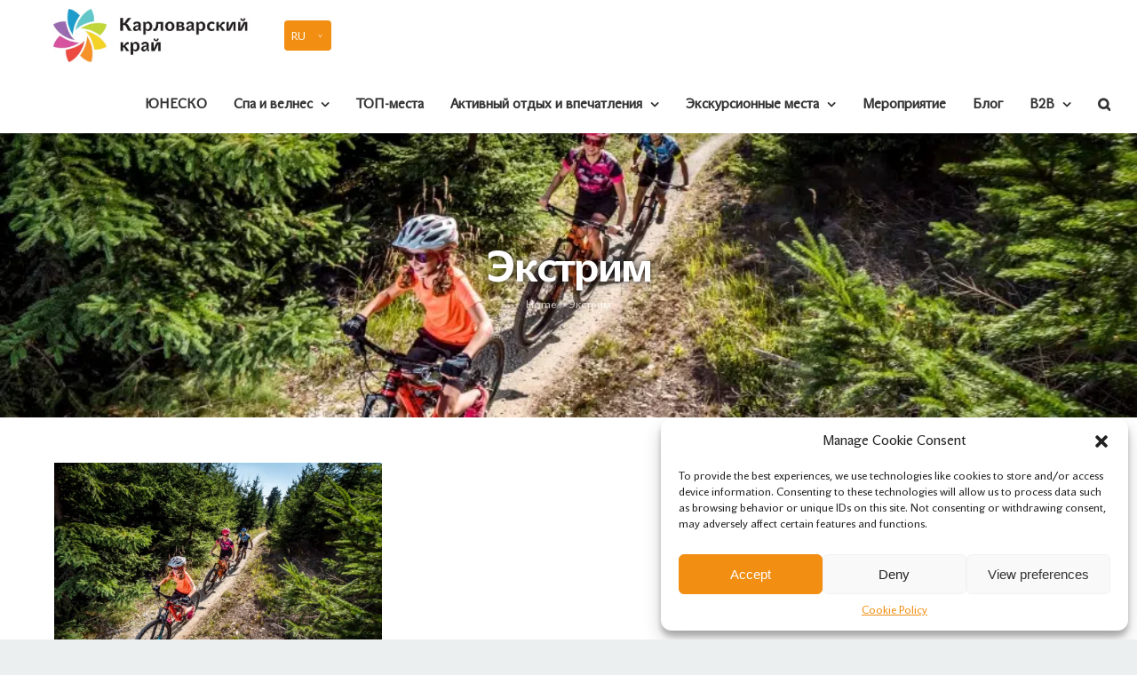

--- FILE ---
content_type: text/html; charset=UTF-8
request_url: https://zivykraj.cz/ru/stitky/%D1%8D%D0%BA%D1%81%D1%82%D1%80%D0%B8%D0%BC/
body_size: 27808
content:
<!DOCTYPE html>
<html class="avada-html-layout-wide avada-html-header-position-top avada-html-is-archive awb-scroll" lang="ru-RU" prefix="og: http://ogp.me/ns# fb: http://ogp.me/ns/fb#">
<head>
	<meta http-equiv="X-UA-Compatible" content="IE=edge" />
	<meta http-equiv="Content-Type" content="text/html; charset=utf-8"/>
	<meta name="viewport" content="width=device-width, initial-scale=1" />
	<meta name='robots' content='index, follow, max-image-preview:large, max-snippet:-1, max-video-preview:-1' />
<link rel="alternate" hreflang="ru" href="https://zivykraj.cz/ru/stitky/%d1%8d%d0%ba%d1%81%d1%82%d1%80%d0%b8%d0%bc/" />

	<!-- This site is optimized with the Yoast SEO plugin v22.3 - https://yoast.com/wordpress/plugins/seo/ -->
	<title>Экстрим Archives | ŽivyKraj.cz</title>
	<link rel="canonical" href="https://zivykraj.cz/ru/stitky/%d1%8d%d0%ba%d1%81%d1%82%d1%80%d0%b8%d0%bc/" />
	<meta property="og:locale" content="ru_RU" />
	<meta property="og:type" content="article" />
	<meta property="og:title" content="Экстрим Archives | ŽivyKraj.cz" />
	<meta property="og:url" content="https://zivykraj.cz/ru/stitky/%d1%8d%d0%ba%d1%81%d1%82%d1%80%d0%b8%d0%bc/" />
	<meta property="og:site_name" content="ŽivyKraj.cz" />
	<meta property="og:image" content="https://zivykraj.cz/wp-content/uploads/2020/06/kk_picto_col.png" />
	<meta property="og:image:width" content="1024" />
	<meta property="og:image:height" content="1024" />
	<meta property="og:image:type" content="image/png" />
	<meta name="twitter:card" content="summary_large_image" />
	<script type="application/ld+json" class="yoast-schema-graph">{"@context":"https://schema.org","@graph":[{"@type":"CollectionPage","@id":"https://zivykraj.cz/ru/stitky/%d1%8d%d0%ba%d1%81%d1%82%d1%80%d0%b8%d0%bc/","url":"https://zivykraj.cz/ru/stitky/%d1%8d%d0%ba%d1%81%d1%82%d1%80%d0%b8%d0%bc/","name":"Экстрим Archives | ŽivyKraj.cz","isPartOf":{"@id":"https://zivykraj.cz/ru/#website"},"primaryImageOfPage":{"@id":"https://zivykraj.cz/ru/stitky/%d1%8d%d0%ba%d1%81%d1%82%d1%80%d0%b8%d0%bc/#primaryimage"},"image":{"@id":"https://zivykraj.cz/ru/stitky/%d1%8d%d0%ba%d1%81%d1%82%d1%80%d0%b8%d0%bc/#primaryimage"},"thumbnailUrl":"https://zivykraj.cz/wp-content/uploads/2021/11/KV_slavikpetrcom_007.jpg","breadcrumb":{"@id":"https://zivykraj.cz/ru/stitky/%d1%8d%d0%ba%d1%81%d1%82%d1%80%d0%b8%d0%bc/#breadcrumb"},"inLanguage":"ru-RU"},{"@type":"ImageObject","inLanguage":"ru-RU","@id":"https://zivykraj.cz/ru/stitky/%d1%8d%d0%ba%d1%81%d1%82%d1%80%d0%b8%d0%bc/#primaryimage","url":"https://zivykraj.cz/wp-content/uploads/2021/11/KV_slavikpetrcom_007.jpg","contentUrl":"https://zivykraj.cz/wp-content/uploads/2021/11/KV_slavikpetrcom_007.jpg","width":1000,"height":750},{"@type":"BreadcrumbList","@id":"https://zivykraj.cz/ru/stitky/%d1%8d%d0%ba%d1%81%d1%82%d1%80%d0%b8%d0%bc/#breadcrumb","itemListElement":[{"@type":"ListItem","position":1,"name":"Home","item":"https://zivykraj.cz/ru/"},{"@type":"ListItem","position":2,"name":"Экстрим"}]},{"@type":"WebSite","@id":"https://zivykraj.cz/ru/#website","url":"https://zivykraj.cz/ru/","name":"ŽivyKraj.cz","description":"Turistický web - Karlovarský kraj","publisher":{"@id":"https://zivykraj.cz/ru/#organization"},"potentialAction":[{"@type":"SearchAction","target":{"@type":"EntryPoint","urlTemplate":"https://zivykraj.cz/ru/?s={search_term_string}"},"query-input":"required name=search_term_string"}],"inLanguage":"ru-RU"},{"@type":"Organization","@id":"https://zivykraj.cz/ru/#organization","name":"ŽivyKraj.cz","url":"https://zivykraj.cz/ru/","logo":{"@type":"ImageObject","inLanguage":"ru-RU","@id":"https://zivykraj.cz/ru/#/schema/logo/image/","url":"https://zivykraj.cz/wp-content/uploads/2021/08/logo_white.png","contentUrl":"https://zivykraj.cz/wp-content/uploads/2021/08/logo_white.png","width":223,"height":59,"caption":"ŽivyKraj.cz"},"image":{"@id":"https://zivykraj.cz/ru/#/schema/logo/image/"}}]}</script>
	<!-- / Yoast SEO plugin. -->


<link rel='dns-prefetch' href='//maps.googleapis.com' />
<link rel='dns-prefetch' href='//maps.gstatic.com' />
<link rel='dns-prefetch' href='//fonts.googleapis.com' />
<link rel='dns-prefetch' href='//fonts.gstatic.com' />
<link rel='dns-prefetch' href='//use.fontawesome.com' />
<link rel='dns-prefetch' href='//ajax.googleapis.com' />
<link rel='dns-prefetch' href='//apis.google.com' />
<link rel='dns-prefetch' href='//google-analytics.com' />
<link rel='dns-prefetch' href='//www.google-analytics.com' />
<link rel='dns-prefetch' href='//ssl.google-analytics.com' />
<link rel='dns-prefetch' href='//www.googletagmanager.com' />
<link rel='dns-prefetch' href='//www.googletagservices.com' />
<link rel='dns-prefetch' href='//googleads.g.doubleclick.net' />
<link rel='dns-prefetch' href='//adservice.google.com' />
<link rel='dns-prefetch' href='//pagead2.googlesyndication.com' />
<link rel='dns-prefetch' href='//tpc.googlesyndication.com' />
<link rel='dns-prefetch' href='//youtube.com' />
<link rel='dns-prefetch' href='//i.ytimg.com' />
<link rel='dns-prefetch' href='//player.vimeo.com' />
<link rel='dns-prefetch' href='//api.pinterest.com' />
<link rel='dns-prefetch' href='//assets.pinterest.com' />
<link rel='dns-prefetch' href='//connect.facebook.net' />
<link rel='dns-prefetch' href='//platform.twitter.com' />
<link rel='dns-prefetch' href='//syndication.twitter.com' />
<link rel='dns-prefetch' href='//platform.instagram.com' />
<link rel='dns-prefetch' href='//referrer.disqus.com' />
<link rel='dns-prefetch' href='//c.disquscdn.com' />
<link rel='dns-prefetch' href='//cdnjs.cloudflare.com' />
<link rel='dns-prefetch' href='//cdn.ampproject.org' />
<link rel='dns-prefetch' href='//pixel.wp.com' />
<link rel='dns-prefetch' href='//disqus.com' />
<link rel='dns-prefetch' href='//s.gravatar.com' />
<link rel='dns-prefetch' href='//0.gravatar.com' />
<link rel='dns-prefetch' href='//2.gravatar.com' />
<link rel='dns-prefetch' href='//1.gravatar.com' />
<link rel='dns-prefetch' href='//sitename.disqus.com' />
<link rel='dns-prefetch' href='//s7.addthis.com' />
<link rel='dns-prefetch' href='//platform.linkedin.com' />
<link rel='dns-prefetch' href='//w.sharethis.com' />
<link rel='dns-prefetch' href='//s0.wp.com' />
<link rel='dns-prefetch' href='//s1.wp.com' />
<link rel='dns-prefetch' href='//s2.wp.com' />
<link rel='dns-prefetch' href='//stats.wp.com' />
<link rel='dns-prefetch' href='//ajax.microsoft.com' />
<link rel='dns-prefetch' href='//ajax.aspnetcdn.com' />
<link rel='dns-prefetch' href='//s3.amazonaws.com' />
<link rel='dns-prefetch' href='//code.jquery.com' />
<link rel='dns-prefetch' href='//stackpath.bootstrapcdn.com' />
<link rel='dns-prefetch' href='//github.githubassets.com' />
<link rel='dns-prefetch' href='//ad.doubleclick.net' />
<link rel='dns-prefetch' href='//stats.g.doubleclick.net' />
<link rel='dns-prefetch' href='//cm.g.doubleclick.net' />
<link rel='dns-prefetch' href='//stats.buysellads.com' />
<link rel='dns-prefetch' href='//s3.buysellads.com' />

<link rel="alternate" type="application/rss+xml" title="ŽivyKraj.cz &raquo; Лента" href="https://zivykraj.cz/ru/feed/" />
<link rel="alternate" type="application/rss+xml" title="ŽivyKraj.cz &raquo; Лента комментариев" href="https://zivykraj.cz/ru/comments/feed/" />
					<link rel="shortcut icon" href="https://zivykraj.cz/wp-content/uploads/2019/09/kk_favicon_32.png" type="image/x-icon" />
		
					<!-- Apple Touch Icon -->
			<link rel="apple-touch-icon" sizes="180x180" href="https://zivykraj.cz/wp-content/uploads/2019/09/kk_favicon_144.png">
		
					<!-- Android Icon -->
			<link rel="icon" sizes="192x192" href="https://zivykraj.cz/wp-content/uploads/2019/09/kk_favicon_57.png">
		
					<!-- MS Edge Icon -->
			<meta name="msapplication-TileImage" content="https://zivykraj.cz/wp-content/uploads/2019/09/kk_favicon_72.png">
				<link rel="alternate" type="application/rss+xml" title="ŽivyKraj.cz &raquo; Лента метки Экстрим" href="https://zivykraj.cz/ru/stitky/%d1%8d%d0%ba%d1%81%d1%82%d1%80%d0%b8%d0%bc/feed/" />
<style id='classic-theme-styles-inline-css' type='text/css'>
/*! This file is auto-generated */
.wp-block-button__link{color:#fff;background-color:#32373c;border-radius:9999px;box-shadow:none;text-decoration:none;padding:calc(.667em + 2px) calc(1.333em + 2px);font-size:1.125em}.wp-block-file__button{background:#32373c;color:#fff;text-decoration:none}
</style>
<style id='global-styles-inline-css' type='text/css'>
body{--wp--preset--color--black: #000000;--wp--preset--color--cyan-bluish-gray: #abb8c3;--wp--preset--color--white: #ffffff;--wp--preset--color--pale-pink: #f78da7;--wp--preset--color--vivid-red: #cf2e2e;--wp--preset--color--luminous-vivid-orange: #ff6900;--wp--preset--color--luminous-vivid-amber: #fcb900;--wp--preset--color--light-green-cyan: #7bdcb5;--wp--preset--color--vivid-green-cyan: #00d084;--wp--preset--color--pale-cyan-blue: #8ed1fc;--wp--preset--color--vivid-cyan-blue: #0693e3;--wp--preset--color--vivid-purple: #9b51e0;--wp--preset--gradient--vivid-cyan-blue-to-vivid-purple: linear-gradient(135deg,rgba(6,147,227,1) 0%,rgb(155,81,224) 100%);--wp--preset--gradient--light-green-cyan-to-vivid-green-cyan: linear-gradient(135deg,rgb(122,220,180) 0%,rgb(0,208,130) 100%);--wp--preset--gradient--luminous-vivid-amber-to-luminous-vivid-orange: linear-gradient(135deg,rgba(252,185,0,1) 0%,rgba(255,105,0,1) 100%);--wp--preset--gradient--luminous-vivid-orange-to-vivid-red: linear-gradient(135deg,rgba(255,105,0,1) 0%,rgb(207,46,46) 100%);--wp--preset--gradient--very-light-gray-to-cyan-bluish-gray: linear-gradient(135deg,rgb(238,238,238) 0%,rgb(169,184,195) 100%);--wp--preset--gradient--cool-to-warm-spectrum: linear-gradient(135deg,rgb(74,234,220) 0%,rgb(151,120,209) 20%,rgb(207,42,186) 40%,rgb(238,44,130) 60%,rgb(251,105,98) 80%,rgb(254,248,76) 100%);--wp--preset--gradient--blush-light-purple: linear-gradient(135deg,rgb(255,206,236) 0%,rgb(152,150,240) 100%);--wp--preset--gradient--blush-bordeaux: linear-gradient(135deg,rgb(254,205,165) 0%,rgb(254,45,45) 50%,rgb(107,0,62) 100%);--wp--preset--gradient--luminous-dusk: linear-gradient(135deg,rgb(255,203,112) 0%,rgb(199,81,192) 50%,rgb(65,88,208) 100%);--wp--preset--gradient--pale-ocean: linear-gradient(135deg,rgb(255,245,203) 0%,rgb(182,227,212) 50%,rgb(51,167,181) 100%);--wp--preset--gradient--electric-grass: linear-gradient(135deg,rgb(202,248,128) 0%,rgb(113,206,126) 100%);--wp--preset--gradient--midnight: linear-gradient(135deg,rgb(2,3,129) 0%,rgb(40,116,252) 100%);--wp--preset--font-size--small: 12px;--wp--preset--font-size--medium: 20px;--wp--preset--font-size--large: 24px;--wp--preset--font-size--x-large: 42px;--wp--preset--font-size--normal: 16px;--wp--preset--font-size--xlarge: 32px;--wp--preset--font-size--huge: 48px;--wp--preset--spacing--20: 0.44rem;--wp--preset--spacing--30: 0.67rem;--wp--preset--spacing--40: 1rem;--wp--preset--spacing--50: 1.5rem;--wp--preset--spacing--60: 2.25rem;--wp--preset--spacing--70: 3.38rem;--wp--preset--spacing--80: 5.06rem;--wp--preset--shadow--natural: 6px 6px 9px rgba(0, 0, 0, 0.2);--wp--preset--shadow--deep: 12px 12px 50px rgba(0, 0, 0, 0.4);--wp--preset--shadow--sharp: 6px 6px 0px rgba(0, 0, 0, 0.2);--wp--preset--shadow--outlined: 6px 6px 0px -3px rgba(255, 255, 255, 1), 6px 6px rgba(0, 0, 0, 1);--wp--preset--shadow--crisp: 6px 6px 0px rgba(0, 0, 0, 1);}:where(.is-layout-flex){gap: 0.5em;}:where(.is-layout-grid){gap: 0.5em;}body .is-layout-flow > .alignleft{float: left;margin-inline-start: 0;margin-inline-end: 2em;}body .is-layout-flow > .alignright{float: right;margin-inline-start: 2em;margin-inline-end: 0;}body .is-layout-flow > .aligncenter{margin-left: auto !important;margin-right: auto !important;}body .is-layout-constrained > .alignleft{float: left;margin-inline-start: 0;margin-inline-end: 2em;}body .is-layout-constrained > .alignright{float: right;margin-inline-start: 2em;margin-inline-end: 0;}body .is-layout-constrained > .aligncenter{margin-left: auto !important;margin-right: auto !important;}body .is-layout-constrained > :where(:not(.alignleft):not(.alignright):not(.alignfull)){max-width: var(--wp--style--global--content-size);margin-left: auto !important;margin-right: auto !important;}body .is-layout-constrained > .alignwide{max-width: var(--wp--style--global--wide-size);}body .is-layout-flex{display: flex;}body .is-layout-flex{flex-wrap: wrap;align-items: center;}body .is-layout-flex > *{margin: 0;}body .is-layout-grid{display: grid;}body .is-layout-grid > *{margin: 0;}:where(.wp-block-columns.is-layout-flex){gap: 2em;}:where(.wp-block-columns.is-layout-grid){gap: 2em;}:where(.wp-block-post-template.is-layout-flex){gap: 1.25em;}:where(.wp-block-post-template.is-layout-grid){gap: 1.25em;}.has-black-color{color: var(--wp--preset--color--black) !important;}.has-cyan-bluish-gray-color{color: var(--wp--preset--color--cyan-bluish-gray) !important;}.has-white-color{color: var(--wp--preset--color--white) !important;}.has-pale-pink-color{color: var(--wp--preset--color--pale-pink) !important;}.has-vivid-red-color{color: var(--wp--preset--color--vivid-red) !important;}.has-luminous-vivid-orange-color{color: var(--wp--preset--color--luminous-vivid-orange) !important;}.has-luminous-vivid-amber-color{color: var(--wp--preset--color--luminous-vivid-amber) !important;}.has-light-green-cyan-color{color: var(--wp--preset--color--light-green-cyan) !important;}.has-vivid-green-cyan-color{color: var(--wp--preset--color--vivid-green-cyan) !important;}.has-pale-cyan-blue-color{color: var(--wp--preset--color--pale-cyan-blue) !important;}.has-vivid-cyan-blue-color{color: var(--wp--preset--color--vivid-cyan-blue) !important;}.has-vivid-purple-color{color: var(--wp--preset--color--vivid-purple) !important;}.has-black-background-color{background-color: var(--wp--preset--color--black) !important;}.has-cyan-bluish-gray-background-color{background-color: var(--wp--preset--color--cyan-bluish-gray) !important;}.has-white-background-color{background-color: var(--wp--preset--color--white) !important;}.has-pale-pink-background-color{background-color: var(--wp--preset--color--pale-pink) !important;}.has-vivid-red-background-color{background-color: var(--wp--preset--color--vivid-red) !important;}.has-luminous-vivid-orange-background-color{background-color: var(--wp--preset--color--luminous-vivid-orange) !important;}.has-luminous-vivid-amber-background-color{background-color: var(--wp--preset--color--luminous-vivid-amber) !important;}.has-light-green-cyan-background-color{background-color: var(--wp--preset--color--light-green-cyan) !important;}.has-vivid-green-cyan-background-color{background-color: var(--wp--preset--color--vivid-green-cyan) !important;}.has-pale-cyan-blue-background-color{background-color: var(--wp--preset--color--pale-cyan-blue) !important;}.has-vivid-cyan-blue-background-color{background-color: var(--wp--preset--color--vivid-cyan-blue) !important;}.has-vivid-purple-background-color{background-color: var(--wp--preset--color--vivid-purple) !important;}.has-black-border-color{border-color: var(--wp--preset--color--black) !important;}.has-cyan-bluish-gray-border-color{border-color: var(--wp--preset--color--cyan-bluish-gray) !important;}.has-white-border-color{border-color: var(--wp--preset--color--white) !important;}.has-pale-pink-border-color{border-color: var(--wp--preset--color--pale-pink) !important;}.has-vivid-red-border-color{border-color: var(--wp--preset--color--vivid-red) !important;}.has-luminous-vivid-orange-border-color{border-color: var(--wp--preset--color--luminous-vivid-orange) !important;}.has-luminous-vivid-amber-border-color{border-color: var(--wp--preset--color--luminous-vivid-amber) !important;}.has-light-green-cyan-border-color{border-color: var(--wp--preset--color--light-green-cyan) !important;}.has-vivid-green-cyan-border-color{border-color: var(--wp--preset--color--vivid-green-cyan) !important;}.has-pale-cyan-blue-border-color{border-color: var(--wp--preset--color--pale-cyan-blue) !important;}.has-vivid-cyan-blue-border-color{border-color: var(--wp--preset--color--vivid-cyan-blue) !important;}.has-vivid-purple-border-color{border-color: var(--wp--preset--color--vivid-purple) !important;}.has-vivid-cyan-blue-to-vivid-purple-gradient-background{background: var(--wp--preset--gradient--vivid-cyan-blue-to-vivid-purple) !important;}.has-light-green-cyan-to-vivid-green-cyan-gradient-background{background: var(--wp--preset--gradient--light-green-cyan-to-vivid-green-cyan) !important;}.has-luminous-vivid-amber-to-luminous-vivid-orange-gradient-background{background: var(--wp--preset--gradient--luminous-vivid-amber-to-luminous-vivid-orange) !important;}.has-luminous-vivid-orange-to-vivid-red-gradient-background{background: var(--wp--preset--gradient--luminous-vivid-orange-to-vivid-red) !important;}.has-very-light-gray-to-cyan-bluish-gray-gradient-background{background: var(--wp--preset--gradient--very-light-gray-to-cyan-bluish-gray) !important;}.has-cool-to-warm-spectrum-gradient-background{background: var(--wp--preset--gradient--cool-to-warm-spectrum) !important;}.has-blush-light-purple-gradient-background{background: var(--wp--preset--gradient--blush-light-purple) !important;}.has-blush-bordeaux-gradient-background{background: var(--wp--preset--gradient--blush-bordeaux) !important;}.has-luminous-dusk-gradient-background{background: var(--wp--preset--gradient--luminous-dusk) !important;}.has-pale-ocean-gradient-background{background: var(--wp--preset--gradient--pale-ocean) !important;}.has-electric-grass-gradient-background{background: var(--wp--preset--gradient--electric-grass) !important;}.has-midnight-gradient-background{background: var(--wp--preset--gradient--midnight) !important;}.has-small-font-size{font-size: var(--wp--preset--font-size--small) !important;}.has-medium-font-size{font-size: var(--wp--preset--font-size--medium) !important;}.has-large-font-size{font-size: var(--wp--preset--font-size--large) !important;}.has-x-large-font-size{font-size: var(--wp--preset--font-size--x-large) !important;}
.wp-block-navigation a:where(:not(.wp-element-button)){color: inherit;}
:where(.wp-block-post-template.is-layout-flex){gap: 1.25em;}:where(.wp-block-post-template.is-layout-grid){gap: 1.25em;}
:where(.wp-block-columns.is-layout-flex){gap: 2em;}:where(.wp-block-columns.is-layout-grid){gap: 2em;}
.wp-block-pullquote{font-size: 1.5em;line-height: 1.6;}
</style>
<link data-minify="1" rel='stylesheet' id='wpml-blocks-css' href='https://zivykraj.cz/wp-content/cache/min/1/wp-content/plugins/sitepress-multilingual-cms/dist/css/blocks/styles.css?ver=1765984285' type='text/css' media='all' />
<link data-minify="1" rel='stylesheet' id='jag-himg-style-css' href='https://zivykraj.cz/wp-content/cache/min/1/wp-content/plugins/jag-image-hover-addon/assets/hover-image/css/style.css?ver=1765984285' type='text/css' media='all' />
<link rel='stylesheet' id='wpml-legacy-dropdown-0-css' href='https://zivykraj.cz/wp-content/plugins/sitepress-multilingual-cms/templates/language-switchers/legacy-dropdown/style.min.css?ver=1' type='text/css' media='all' />
<link rel='stylesheet' id='cmplz-general-css' href='https://zivykraj.cz/wp-content/plugins/complianz-gdpr/assets/css/cookieblocker.min.css?ver=1712091284' type='text/css' media='all' />
<link data-minify="1" rel='stylesheet' id='child-style-css' href='https://zivykraj.cz/wp-content/cache/min/1/wp-content/themes/Avada-Child-Theme/style.css?ver=1765984285' type='text/css' media='all' />
<link data-minify="1" rel='stylesheet' id='fusion-dynamic-css-css' href='https://zivykraj.cz/wp-content/cache/min/1/wp-content/uploads/fusion-styles/8018b6eb24fe5f23c2c45d69eb878ea8.min.css?ver=1765984593' type='text/css' media='all' />
<style id='rocket-lazyload-inline-css' type='text/css'>
.rll-youtube-player{position:relative;padding-bottom:56.23%;height:0;overflow:hidden;max-width:100%;}.rll-youtube-player:focus-within{outline: 2px solid currentColor;outline-offset: 5px;}.rll-youtube-player iframe{position:absolute;top:0;left:0;width:100%;height:100%;z-index:100;background:0 0}.rll-youtube-player img{bottom:0;display:block;left:0;margin:auto;max-width:100%;width:100%;position:absolute;right:0;top:0;border:none;height:auto;-webkit-transition:.4s all;-moz-transition:.4s all;transition:.4s all}.rll-youtube-player img:hover{-webkit-filter:brightness(75%)}.rll-youtube-player .play{height:100%;width:100%;left:0;top:0;position:absolute;background:url(https://zivykraj.cz/wp-content/plugins/wp-rocket/assets/img/youtube.png) no-repeat center;background-color: transparent !important;cursor:pointer;border:none;}
</style>
<link rel='stylesheet' id='avada-max-1c-css' href='https://zivykraj.cz/wp-content/themes/Avada/assets/css/media/max-1c.min.css?ver=7.7.1' type='text/css' media='only screen and (max-width: 640px)' />
<link rel='stylesheet' id='avada-max-2c-css' href='https://zivykraj.cz/wp-content/themes/Avada/assets/css/media/max-2c.min.css?ver=7.7.1' type='text/css' media='only screen and (max-width: 712px)' />
<link rel='stylesheet' id='avada-min-2c-max-3c-css' href='https://zivykraj.cz/wp-content/themes/Avada/assets/css/media/min-2c-max-3c.min.css?ver=7.7.1' type='text/css' media='only screen and (min-width: 712px) and (max-width: 784px)' />
<link rel='stylesheet' id='avada-min-3c-max-4c-css' href='https://zivykraj.cz/wp-content/themes/Avada/assets/css/media/min-3c-max-4c.min.css?ver=7.7.1' type='text/css' media='only screen and (min-width: 784px) and (max-width: 856px)' />
<link rel='stylesheet' id='avada-min-4c-max-5c-css' href='https://zivykraj.cz/wp-content/themes/Avada/assets/css/media/min-4c-max-5c.min.css?ver=7.7.1' type='text/css' media='only screen and (min-width: 856px) and (max-width: 928px)' />
<link rel='stylesheet' id='avada-min-5c-max-6c-css' href='https://zivykraj.cz/wp-content/themes/Avada/assets/css/media/min-5c-max-6c.min.css?ver=7.7.1' type='text/css' media='only screen and (min-width: 928px) and (max-width: 1000px)' />
<link rel='stylesheet' id='avada-min-shbp-css' href='https://zivykraj.cz/wp-content/themes/Avada/assets/css/media/min-shbp.min.css?ver=7.7.1' type='text/css' media='only screen and (min-width: 1061px)' />
<link rel='stylesheet' id='avada-min-shbp-header-legacy-css' href='https://zivykraj.cz/wp-content/themes/Avada/assets/css/media/min-shbp-header-legacy.min.css?ver=7.7.1' type='text/css' media='only screen and (min-width: 1061px)' />
<link rel='stylesheet' id='avada-max-shbp-css' href='https://zivykraj.cz/wp-content/themes/Avada/assets/css/media/max-shbp.min.css?ver=7.7.1' type='text/css' media='only screen and (max-width: 1060px)' />
<link rel='stylesheet' id='avada-max-shbp-header-legacy-css' href='https://zivykraj.cz/wp-content/themes/Avada/assets/css/media/max-shbp-header-legacy.min.css?ver=7.7.1' type='text/css' media='only screen and (max-width: 1060px)' />
<link rel='stylesheet' id='avada-max-sh-shbp-css' href='https://zivykraj.cz/wp-content/themes/Avada/assets/css/media/max-sh-shbp.min.css?ver=7.7.1' type='text/css' media='only screen and (max-width: 1060px)' />
<link rel='stylesheet' id='avada-max-sh-shbp-header-legacy-css' href='https://zivykraj.cz/wp-content/themes/Avada/assets/css/media/max-sh-shbp-header-legacy.min.css?ver=7.7.1' type='text/css' media='only screen and (max-width: 1060px)' />
<link rel='stylesheet' id='avada-min-768-max-1024-p-css' href='https://zivykraj.cz/wp-content/themes/Avada/assets/css/media/min-768-max-1024-p.min.css?ver=7.7.1' type='text/css' media='only screen and (min-device-width: 768px) and (max-device-width: 1024px) and (orientation: portrait)' />
<link rel='stylesheet' id='avada-min-768-max-1024-p-header-legacy-css' href='https://zivykraj.cz/wp-content/themes/Avada/assets/css/media/min-768-max-1024-p-header-legacy.min.css?ver=7.7.1' type='text/css' media='only screen and (min-device-width: 768px) and (max-device-width: 1024px) and (orientation: portrait)' />
<link rel='stylesheet' id='avada-min-768-max-1024-l-css' href='https://zivykraj.cz/wp-content/themes/Avada/assets/css/media/min-768-max-1024-l.min.css?ver=7.7.1' type='text/css' media='only screen and (min-device-width: 768px) and (max-device-width: 1024px) and (orientation: landscape)' />
<link rel='stylesheet' id='avada-min-768-max-1024-l-header-legacy-css' href='https://zivykraj.cz/wp-content/themes/Avada/assets/css/media/min-768-max-1024-l-header-legacy.min.css?ver=7.7.1' type='text/css' media='only screen and (min-device-width: 768px) and (max-device-width: 1024px) and (orientation: landscape)' />
<link rel='stylesheet' id='avada-max-sh-cbp-css' href='https://zivykraj.cz/wp-content/themes/Avada/assets/css/media/max-sh-cbp.min.css?ver=7.7.1' type='text/css' media='only screen and (max-width: 1000px)' />
<link rel='stylesheet' id='avada-max-sh-sbp-css' href='https://zivykraj.cz/wp-content/themes/Avada/assets/css/media/max-sh-sbp.min.css?ver=7.7.1' type='text/css' media='only screen and (max-width: 800px)' />
<link rel='stylesheet' id='avada-max-sh-640-css' href='https://zivykraj.cz/wp-content/themes/Avada/assets/css/media/max-sh-640.min.css?ver=7.7.1' type='text/css' media='only screen and (max-width: 640px)' />
<link rel='stylesheet' id='avada-max-shbp-18-css' href='https://zivykraj.cz/wp-content/themes/Avada/assets/css/media/max-shbp-18.min.css?ver=7.7.1' type='text/css' media='only screen and (max-width: 1042px)' />
<link rel='stylesheet' id='avada-max-shbp-32-css' href='https://zivykraj.cz/wp-content/themes/Avada/assets/css/media/max-shbp-32.min.css?ver=7.7.1' type='text/css' media='only screen and (max-width: 1028px)' />
<link rel='stylesheet' id='avada-min-sh-cbp-css' href='https://zivykraj.cz/wp-content/themes/Avada/assets/css/media/min-sh-cbp.min.css?ver=7.7.1' type='text/css' media='only screen and (min-width: 1000px)' />
<link rel='stylesheet' id='avada-max-640-css' href='https://zivykraj.cz/wp-content/themes/Avada/assets/css/media/max-640.min.css?ver=7.7.1' type='text/css' media='only screen and (max-device-width: 640px)' />
<link rel='stylesheet' id='avada-max-main-css' href='https://zivykraj.cz/wp-content/themes/Avada/assets/css/media/max-main.min.css?ver=7.7.1' type='text/css' media='only screen and (max-width: 1000px)' />
<link rel='stylesheet' id='avada-max-cbp-css' href='https://zivykraj.cz/wp-content/themes/Avada/assets/css/media/max-cbp.min.css?ver=7.7.1' type='text/css' media='only screen and (max-width: 1000px)' />
<link rel='stylesheet' id='avada-max-640-sliders-css' href='https://zivykraj.cz/wp-content/themes/Avada/assets/css/media/max-640-sliders.min.css?ver=7.7.1' type='text/css' media='only screen and (max-device-width: 640px)' />
<link rel='stylesheet' id='avada-max-sh-cbp-sliders-css' href='https://zivykraj.cz/wp-content/themes/Avada/assets/css/media/max-sh-cbp-sliders.min.css?ver=7.7.1' type='text/css' media='only screen and (max-width: 1000px)' />
<link rel='stylesheet' id='avada-max-sh-cbp-eslider-css' href='https://zivykraj.cz/wp-content/themes/Avada/assets/css/media/max-sh-cbp-eslider.min.css?ver=7.7.1' type='text/css' media='only screen and (max-width: 1000px)' />
<link rel='stylesheet' id='fb-max-sh-cbp-css' href='https://zivykraj.cz/wp-content/plugins/fusion-builder/assets/css/media/max-sh-cbp.min.css?ver=3.7.1' type='text/css' media='only screen and (max-width: 1000px)' />
<link rel='stylesheet' id='fb-min-768-max-1024-p-css' href='https://zivykraj.cz/wp-content/plugins/fusion-builder/assets/css/media/min-768-max-1024-p.min.css?ver=3.7.1' type='text/css' media='only screen and (min-device-width: 768px) and (max-device-width: 1024px) and (orientation: portrait)' />
<link rel='stylesheet' id='fb-max-640-css' href='https://zivykraj.cz/wp-content/plugins/fusion-builder/assets/css/media/max-640.min.css?ver=3.7.1' type='text/css' media='only screen and (max-device-width: 640px)' />
<link data-minify="1" rel='stylesheet' id='fb-max-1c-css' href='https://zivykraj.cz/wp-content/cache/min/1/wp-content/plugins/fusion-builder/assets/css/media/max-1c.css?ver=1765984330' type='text/css' media='only screen and (max-width: 640px)' />
<link data-minify="1" rel='stylesheet' id='fb-max-2c-css' href='https://zivykraj.cz/wp-content/cache/min/1/wp-content/plugins/fusion-builder/assets/css/media/max-2c.css?ver=1765984330' type='text/css' media='only screen and (max-width: 712px)' />
<link data-minify="1" rel='stylesheet' id='fb-min-2c-max-3c-css' href='https://zivykraj.cz/wp-content/cache/min/1/wp-content/plugins/fusion-builder/assets/css/media/min-2c-max-3c.css?ver=1765984330' type='text/css' media='only screen and (min-width: 712px) and (max-width: 784px)' />
<link data-minify="1" rel='stylesheet' id='fb-min-3c-max-4c-css' href='https://zivykraj.cz/wp-content/cache/min/1/wp-content/plugins/fusion-builder/assets/css/media/min-3c-max-4c.css?ver=1765984330' type='text/css' media='only screen and (min-width: 784px) and (max-width: 856px)' />
<link data-minify="1" rel='stylesheet' id='fb-min-4c-max-5c-css' href='https://zivykraj.cz/wp-content/cache/min/1/wp-content/plugins/fusion-builder/assets/css/media/min-4c-max-5c.css?ver=1765984330' type='text/css' media='only screen and (min-width: 856px) and (max-width: 928px)' />
<link data-minify="1" rel='stylesheet' id='fb-min-5c-max-6c-css' href='https://zivykraj.cz/wp-content/cache/min/1/wp-content/plugins/fusion-builder/assets/css/media/min-5c-max-6c.css?ver=1765984330' type='text/css' media='only screen and (min-width: 928px) and (max-width: 1000px)' />
<script type="text/javascript" src="https://zivykraj.cz/wp-includes/js/jquery/jquery.min.js?ver=3.7.1" id="jquery-core-js"></script>
<script type="text/javascript" src="https://zivykraj.cz/wp-includes/js/jquery/jquery-migrate.min.js?ver=3.4.1" id="jquery-migrate-js"></script>
<script type="text/javascript" src="https://zivykraj.cz/wp-content/plugins/sitepress-multilingual-cms/templates/language-switchers/legacy-dropdown/script.min.js?ver=1" id="wpml-legacy-dropdown-0-js" defer></script>
<link rel="https://api.w.org/" href="https://zivykraj.cz/ru/wp-json/" /><link rel="alternate" type="application/json" href="https://zivykraj.cz/ru/wp-json/wp/v2/tags/522" /><link rel="EditURI" type="application/rsd+xml" title="RSD" href="https://zivykraj.cz/xmlrpc.php?rsd" />
<meta name="generator" content="WordPress 6.5" />
<meta name="generator" content="WPML ver:4.6.10 stt:9,1,3,45;" />
<!-- start Simple Custom CSS and JS -->
<style type="text/css">
body:not(.fusion-header-layout-v6) .fusion-main-menu>ul>li>a, body:not(.fusion-top-header) .fusion-main-menu>ul>li>a {
    height: 70px!important;
}</style>
<!-- end Simple Custom CSS and JS -->
<!-- start Simple Custom CSS and JS -->
<style type="text/css">
@media (max-width: 768px) {
    .mec-event-grid-clean .col-sm-4, .mec-related-events .col-sm-3 {
        width: 100%;
     	margin-bottom: 50px;
    }
  
  .mec-events-meta-group {
    padding: 15px 0px!important;
  }
  
  #comment-input input {
    width: 100%!important;
  }

}</style>
<!-- end Simple Custom CSS and JS -->
<!-- start Simple Custom CSS and JS -->
<style type="text/css">
/* Add your CSS code here.

For example:
.example {
    color: red;
}

For brushing up on your CSS knowledge, check out http://www.w3schools.com/css/css_syntax.asp

End of comment */ 

.marginBottom{
  margin-bottom: 40px;
}

.FeedLayout__follow-btn{
  display: none!important;
}

#rev_slider_3_1_wrapper{
  height: 100vh!important;
}
.avada-has-rev-slider-styles .avada-skin-rev{
  border: none!important;
}

#footer{
  position: relative;
  bottom: 0;
  width: 100%;
  padding-top: 40px;
  padding-bottom: 65px;
}

.heading-image {
  position: absolute;
  top: 50%;
  left: 50%;
  transform: translate(-50%, -50%);
}

.footer-box a {
  color: #fff;
}

.footer-box ul {
	list-style: none;
    padding: 0px;
}

.footer-box i {
  padding-right: 10px;
}

.footer-box h4 {
  margin: 10px 0px!important;
  color: #fff!important;
}

</style>
<!-- end Simple Custom CSS and JS -->
<!-- start Simple Custom CSS and JS -->
<script type="text/javascript">
 

jQuery(document).ready(function( $ ){
  if($(window).width() <= 425){
    $("#mec_skin_events_7604").find(".col-md-4").addClass("marginBottom");
  }
});</script>
<!-- end Simple Custom CSS and JS -->
<!-- HFCM by 99 Robots - Snippet # 1: GTM - Header -->
<!-- Google Tag Manager -->
<script>(function(w,d,s,l,i){w[l]=w[l]||[];w[l].push({'gtm.start':
new Date().getTime(),event:'gtm.js'});var f=d.getElementsByTagName(s)[0],
j=d.createElement(s),dl=l!='dataLayer'?'&l='+l:'';j.async=true;j.src=
'https://www.googletagmanager.com/gtm.js?id='+i+dl;f.parentNode.insertBefore(j,f);
})(window,document,'script','dataLayer','GTM-WBR43HQ');</script>
<!-- End Google Tag Manager -->
<!-- /end HFCM by 99 Robots -->
<!-- HFCM by 99 Robots - Snippet # 3: Google Analytics -->
<!-- Global site tag (gtag.js) - Google Analytics -->
<script async src="https://www.googletagmanager.com/gtag/js?id=UA-36433269-1"></script>
<script>
  window.dataLayer = window.dataLayer || [];
  function gtag(){dataLayer.push(arguments);}
  gtag('js', new Date());
  gtag('config', 'UA-36433269-1');
</script>
<!-- /end HFCM by 99 Robots -->
<script type="text/javascript">//<![CDATA[
  function external_links_in_new_windows_loop() {
    if (!document.links) {
      document.links = document.getElementsByTagName('a');
    }
    var change_link = false;
    var force = '';
    var ignore = '';

    for (var t=0; t<document.links.length; t++) {
      var all_links = document.links[t];
      change_link = false;
      
      if(document.links[t].hasAttribute('onClick') == false) {
        // forced if the address starts with http (or also https), but does not link to the current domain
        if(all_links.href.search(/^http/) != -1 && all_links.href.search('zivykraj.cz') == -1 && all_links.href.search(/^#/) == -1) {
          // console.log('Changed ' + all_links.href);
          change_link = true;
        }
          
        if(force != '' && all_links.href.search(force) != -1) {
          // forced
          // console.log('force ' + all_links.href);
          change_link = true;
        }
        
        if(ignore != '' && all_links.href.search(ignore) != -1) {
          // console.log('ignore ' + all_links.href);
          // ignored
          change_link = false;
        }

        if(change_link == true) {
          // console.log('Changed ' + all_links.href);
          document.links[t].setAttribute('onClick', 'javascript:window.open(\'' + all_links.href.replace(/'/g, '') + '\', \'_blank\', \'noopener\'); return false;');
          document.links[t].removeAttribute('target');
        }
      }
    }
  }
  
  // Load
  function external_links_in_new_windows_load(func)
  {  
    var oldonload = window.onload;
    if (typeof window.onload != 'function'){
      window.onload = func;
    } else {
      window.onload = function(){
        oldonload();
        func();
      }
    }
  }

  external_links_in_new_windows_load(external_links_in_new_windows_loop);
  //]]></script>

			<style>.cmplz-hidden {
					display: none !important;
				}</style><style type="text/css" id="css-fb-visibility">@media screen and (max-width: 640px){.fusion-no-small-visibility{display:none !important;}body:not(.fusion-builder-ui-wireframe) .sm-text-align-center{text-align:center !important;}body:not(.fusion-builder-ui-wireframe) .sm-text-align-left{text-align:left !important;}body:not(.fusion-builder-ui-wireframe) .sm-text-align-right{text-align:right !important;}body:not(.fusion-builder-ui-wireframe) .sm-flex-align-center{justify-content:center !important;}body:not(.fusion-builder-ui-wireframe) .sm-flex-align-flex-start{justify-content:flex-start !important;}body:not(.fusion-builder-ui-wireframe) .sm-flex-align-flex-end{justify-content:flex-end !important;}body:not(.fusion-builder-ui-wireframe) .sm-mx-auto{margin-left:auto !important;margin-right:auto !important;}body:not(.fusion-builder-ui-wireframe) .sm-ml-auto{margin-left:auto !important;}body:not(.fusion-builder-ui-wireframe) .sm-mr-auto{margin-right:auto !important;}body:not(.fusion-builder-ui-wireframe) .fusion-absolute-position-small{position:absolute;top:auto;width:100%;}}@media screen and (min-width: 641px) and (max-width: 1024px){.fusion-no-medium-visibility{display:none !important;}body:not(.fusion-builder-ui-wireframe) .md-text-align-center{text-align:center !important;}body:not(.fusion-builder-ui-wireframe) .md-text-align-left{text-align:left !important;}body:not(.fusion-builder-ui-wireframe) .md-text-align-right{text-align:right !important;}body:not(.fusion-builder-ui-wireframe) .md-flex-align-center{justify-content:center !important;}body:not(.fusion-builder-ui-wireframe) .md-flex-align-flex-start{justify-content:flex-start !important;}body:not(.fusion-builder-ui-wireframe) .md-flex-align-flex-end{justify-content:flex-end !important;}body:not(.fusion-builder-ui-wireframe) .md-mx-auto{margin-left:auto !important;margin-right:auto !important;}body:not(.fusion-builder-ui-wireframe) .md-ml-auto{margin-left:auto !important;}body:not(.fusion-builder-ui-wireframe) .md-mr-auto{margin-right:auto !important;}body:not(.fusion-builder-ui-wireframe) .fusion-absolute-position-medium{position:absolute;top:auto;width:100%;}}@media screen and (min-width: 1025px){.fusion-no-large-visibility{display:none !important;}body:not(.fusion-builder-ui-wireframe) .lg-text-align-center{text-align:center !important;}body:not(.fusion-builder-ui-wireframe) .lg-text-align-left{text-align:left !important;}body:not(.fusion-builder-ui-wireframe) .lg-text-align-right{text-align:right !important;}body:not(.fusion-builder-ui-wireframe) .lg-flex-align-center{justify-content:center !important;}body:not(.fusion-builder-ui-wireframe) .lg-flex-align-flex-start{justify-content:flex-start !important;}body:not(.fusion-builder-ui-wireframe) .lg-flex-align-flex-end{justify-content:flex-end !important;}body:not(.fusion-builder-ui-wireframe) .lg-mx-auto{margin-left:auto !important;margin-right:auto !important;}body:not(.fusion-builder-ui-wireframe) .lg-ml-auto{margin-left:auto !important;}body:not(.fusion-builder-ui-wireframe) .lg-mr-auto{margin-right:auto !important;}body:not(.fusion-builder-ui-wireframe) .fusion-absolute-position-large{position:absolute;top:auto;width:100%;}}</style><meta name="generator" content="Powered by Slider Revolution 6.5.19 - responsive, Mobile-Friendly Slider Plugin for WordPress with comfortable drag and drop interface." />
<script>function setREVStartSize(e){
			//window.requestAnimationFrame(function() {
				window.RSIW = window.RSIW===undefined ? window.innerWidth : window.RSIW;
				window.RSIH = window.RSIH===undefined ? window.innerHeight : window.RSIH;
				try {
					var pw = document.getElementById(e.c).parentNode.offsetWidth,
						newh;
					pw = pw===0 || isNaN(pw) ? window.RSIW : pw;
					e.tabw = e.tabw===undefined ? 0 : parseInt(e.tabw);
					e.thumbw = e.thumbw===undefined ? 0 : parseInt(e.thumbw);
					e.tabh = e.tabh===undefined ? 0 : parseInt(e.tabh);
					e.thumbh = e.thumbh===undefined ? 0 : parseInt(e.thumbh);
					e.tabhide = e.tabhide===undefined ? 0 : parseInt(e.tabhide);
					e.thumbhide = e.thumbhide===undefined ? 0 : parseInt(e.thumbhide);
					e.mh = e.mh===undefined || e.mh=="" || e.mh==="auto" ? 0 : parseInt(e.mh,0);
					if(e.layout==="fullscreen" || e.l==="fullscreen")
						newh = Math.max(e.mh,window.RSIH);
					else{
						e.gw = Array.isArray(e.gw) ? e.gw : [e.gw];
						for (var i in e.rl) if (e.gw[i]===undefined || e.gw[i]===0) e.gw[i] = e.gw[i-1];
						e.gh = e.el===undefined || e.el==="" || (Array.isArray(e.el) && e.el.length==0)? e.gh : e.el;
						e.gh = Array.isArray(e.gh) ? e.gh : [e.gh];
						for (var i in e.rl) if (e.gh[i]===undefined || e.gh[i]===0) e.gh[i] = e.gh[i-1];
											
						var nl = new Array(e.rl.length),
							ix = 0,
							sl;
						e.tabw = e.tabhide>=pw ? 0 : e.tabw;
						e.thumbw = e.thumbhide>=pw ? 0 : e.thumbw;
						e.tabh = e.tabhide>=pw ? 0 : e.tabh;
						e.thumbh = e.thumbhide>=pw ? 0 : e.thumbh;
						for (var i in e.rl) nl[i] = e.rl[i]<window.RSIW ? 0 : e.rl[i];
						sl = nl[0];
						for (var i in nl) if (sl>nl[i] && nl[i]>0) { sl = nl[i]; ix=i;}
						var m = pw>(e.gw[ix]+e.tabw+e.thumbw) ? 1 : (pw-(e.tabw+e.thumbw)) / (e.gw[ix]);
						newh =  (e.gh[ix] * m) + (e.tabh + e.thumbh);
					}
					var el = document.getElementById(e.c);
					if (el!==null && el) el.style.height = newh+"px";
					el = document.getElementById(e.c+"_wrapper");
					if (el!==null && el) {
						el.style.height = newh+"px";
						el.style.display = "block";
					}
				} catch(e){
					console.log("Failure at Presize of Slider:" + e)
				}
			//});
		  };</script>
		<style type="text/css" id="wp-custom-css">
			.custom-font {
	font-family: 'JohnSansTextProBold', sans-serif !important;
}

.page-template-default a {
	cursor: pointer;
}

.box-shadow {
	box-shadow: 0 0 20px 0 rgba(0,0,0,.1);
}

.page-id-23 .fusion-flexslider.flexslider-posts .slide-excerpt {
    background: rgba(0,0,0,.3) !important;
    width: 100% !important;
    height: 100% !important;
    position: absolute !important;
    top: 0 !important;
    left: 0 !important;
}

.fusion-flexslider.flexslider-posts .slide-excerpt h2 {
	background: none !important;
	text-align: center;
	padding: 31% 30px !important;
	
}

.fusion-body .fusion-flexslider .flex-direction-nav a, .fusion-body .fusion-flexslider.flexslider-attachments .flex-direction-nav a, .fusion-body .fusion-flexslider.flexslider-posts .flex-direction-nav a {
	width: 100px !important;
	height: 100px !important;
	line-height: 100px !important;
	font-size: 32px !important;
}

.full-slider .fusion-flexslider.flexslider-posts-with-excerpt .slide-excerpt {
	width: 90% !important;
	text-align: center;
	padding-top: 31% !important;
}

.full-slider .fusion-flexslider.flexslider-posts-with-excerpt .slide-excerpt .excerpt-container p a {
	background: #ffffff;
	padding: 10px 25px;
	font-weight: 700;
}




/*.fusion-flexslider.flexslider-posts-with-excerpt .slide-excerpt .excerpt-container p a {
	background: #ffffff;
	padding: 10px 25px;
	font-weight: 700;
	display: inline-block;
	margin-top: 20px;
	width: 100%;
	text-align: center;
}*/

.jag-hoverimage-title, .jag-himg-readmore {
	font-weight: 700;
	text-transform: uppercase;
	
}

.jag-hoverimage-title {
	text-shadow: 0 0 10px rgba(0,0,0,.7);
}

.jag-himg-readmore {
	font-size: 12px;
}

.fa {
	font-family: FontAwesome !important;
}

.media-boxes-drop-down-header {
	font-size: 14px;
}

.media-boxes-drop-down-menu > li > a , .media-boxes-search input[type=text] {
	font-family: 'JohnSansTextPro', sans-serif;
	font-size: 14px;
}

.media-boxes-drop-down {
	width: 220px;
}

.fusion-post-content > h2.fusion-post-title {
	font-size: 24px !important;
}

.fusion-button-text {
	text-transform: uppercase;
}

/*.fusion-post-content-container p a {
	display: none !important;
}*/


.fusion-related-posts-title-link {
	font-size: 24px;
	line-height: 28px;
}

.fusion-mobile-menu-design-modern .fusion-mobile-menu-text-align-left .fusion-mobile-nav-item a {
	color: #222222;
}

#mobile-menu-item-6457 img {
	vertical-align: inherit !important;
}

#cmplz-document { max-width: 100%; }

/* ===============================
   Calendar / Events
=============================== */
.fusion-events-meta h4 {
	font-size: 20px !important;
	color: #cccccc !important;
}

.tribe-event-date-start {
	color: #444444;
}

.tribe-event-date-end {
	color: #444444;
}

.tribe-events-month-event-title {
	font-size: 16px !important;
}

#tribe-events-content .tribe-events-tooltip .tribe-event-duration {
	font-size: 16px !important;
}

.tribe-events-tooltip .tribe-events-event-thumb {
	/*margin-left: -22px;*/
	padding-bottom: 20px !important;
	padding-top: 10px !important;
	padding-right: 20px !important;
}
.tribe-events-tooltip .tribe-events-event-body p {
	font-size: 12px !important;
	padding-top: 7px !important;
}

.tribe-events-tooltip h3 {
	font-size: 24px !important;
}

.tribe-bar-disabled #tribe-bar-filters-wrap {
	width: 50%;
}

#tribe-events .tribe-events-list .tribe-events-event-meta .tribe-events-gmap {
	font-size: 14px;
	color: #999;
}

.tribe-events-list .tribe-events-venue-details {
	font-style: normal !important;
	color: #999;
}

.events-list .entry-title {
	text-transform: lowercase;
}

.events-list .entry-title::first-letter {
	text-transform: uppercase;
}

/* ===============================
   COLOR Scheme - Change this
=============================== */
.fusion-scroll-section-link-bullet {
	background-color: #2399CD !important;
}

/* ===============================
   Reverse cols fix (TO DO - not working)
=============================== */
@media all and (max-width:800px){
.reverse-cols .fusion-row, .reverse-cols {
display: flex;
flex-flow: wrap;
flex-direction: column-reverse;}}

/* ===============================
   Hover image
=============================== */
.kk-hover-image .jag-hoverimage-card .jag-wrapper-link {
	background: rgba(0,0,0,.15);
}

/* ===============================
   Search results / Blog grid
=============================== */
.search-results .fusion-blog-layout-center .fusion-post-content {
	text-align: left;
}

.search-results .fusion-post-content-wrapper .fusion-aligncenter,
.fusion-blog-layout-grid.fusion-blog-equal-heights .fusion-post-wrapper .fusion-post-content.post-content, .fusion-post-grid .fusion-aligncenter {
	text-align: left !important;
}

/* ===============================
   Post gallery
=============================== */
.gallery {
	margin-right: -12px !important;
}

.gallery-item img {
	border: none !important;
}

.gallery-item img {
	padding-right: 12px;
}



/* ===============================
   Share box fix
=============================== */
.fusion-single-sharing-box h4 {
	display: none;
}

.fusion-single-sharing-box .fusion-social-networks {
	text-align: center;
}


/* ===============================
   Recent posts grid
=============================== */
.fusion-recent-posts .columns .column h4 {
	font-size: 24px;
	line-height: 28px;
	text-align: left;
	padding: 0 0 12px 0;
	color: #000 !important;
}

.recent-posts-content {
		text-align: left;
	padding: 12px;
}

.recent-posts-content a {
	color: #000 !important;
}

/* ===============================
   Footer
=============================== */
.no-padding {
	padding: 0 !important;
}

.wpcf7-form .wpcf7-text {
	border-radius: 0 !important;
}

footer a {
	text-decoration: underline;
}

#great-spas .kk-hover-image .jag-hoverimage-card .jag-wrapper-link {
	background: transparent;
}

/* ===============================
   Post media FIX
=============================== */
.gallery-item {
	margin-left: 0;
	margin-right: 0;
}

/* ===============================
   Blog list images FIX
=============================== */
.flexslider-hover-type-zoomin .slides, .flexslider-hover-type-zoomin .slides li, .fusion-post-wrapper .fusion-post-slideshow, .fusion-post-wrapper .fusion-post-slideshow .slides, .fusion-post-wrapper .fusion-post-slideshow .slides li, .fusion-post-wrapper .fusion-image-wrapper {
	height: 250px;
}

.flexslider-hover-type-zoomin .slides li img, .fusion-blog-layout-grid .fusion-post-wrapper .fusion-image-wrapper img {
	height: 100%;
	width: 100%;
}
/* ===============================
   ME Calendar fixes
=============================== */
.mec-fluent-wrap .mec-calendar {
	background-image: url("https://zivykraj.cz/wp-content/uploads/2020/06/kk_picto_col.png");
}

/* ===============================
   Layout fixes
=============================== */
.single-post img.size-large,
.fusion-imageframe img, .fusion-imageframe, img.size-full, .single-post p img {
	width: 100%;
}

.fusion-carousel-meta .fusion-inline-sep, .fusion-carousel-meta a {
	display: none;
}



.postid-8426 .fusion-page-title-bar {
	background-position: 50% 90%;
}

.fusion-carousel .fusion-carousel-item img {
    vertical-align: middle;
    width: auto;
    height: 240px;
}

.fusion-image-wrapper .fusion-rollover {
	background: #F28E12;
}

.fusion-image-wrapper .fusion-rollover:hover {
	opacity: .8;
}


/* ===============================
   YouTube gallery fixes
=============================== */
body .yotu-videos.yotu-preset-gplus .yotu-video-title, body [data-showdesc=off] .yotu-videos.yotu-preset-gplus h3.yotu-video-title {
	font-size: 16px !important;
	line-height: 18px !important;
}

.yotu-button-prs {
	width: 100%;
	margin-left: 0 !important;
	font-size: 15px !important;
	text-transform: uppercase !important;
	padding: 10px 25px !important;
	background: #ECEFEF !important;
	border: none !important;
		font-family: 'JohnSansTextProBold', sans-serif !important;
}

.yotu-button-prs:hover {
	background: #F28E12 !important;
	color: #fff !important;
	border-color: #F28E12 !important;
}

.yotu-playlist .yotu-pagination {
	padding: 40px 0 !important;
}

.yotu-playlist .yotu-pagination span {
	font-size: 14px !important;
}

.fusion-load-more-button.fusion-blog-button {
			font-family: 'JohnSansTextProBold', sans-serif !important;
}

.fusion-load-more-button.fusion-blog-button:hover {
	background: #F28E12 !important;
	color: #fff !important;
	border-color: #F28E12 !important;
}

.post-type-archive-mec-events #main-content > h1, .mec-skin-grid-no-events-container, .event-grid-t2-head .mec-event-month {display: none;}

.event-grid-t2-head .mec-event-date {font-size: 24px; font-weight: 700;}

.home .mec-event-grid-clean .mec-grid-event-location {
	display: none;
}

.home .mec-booking-button {
    padding: 10px 17px 12px;
    border: 1px solid;
    text-transform: uppercase;
    font-size: 20px;
    font-weight: 700;
/*     float: right; */
}
}

/* .home .mec-event-title {
	padding: 0 !important;
	line-height: 1.2;
	margin: 10px 0 !important;
} */

.home .mec-event-image {
/* 	height: 200px; */
}

.home .mec-event-image img {
	height: 200px;
	/* width: fit-content; */
	width: 100%;
}

.home .mec-event-detail {
	padding-bottom: 15px;
	margin: 0;
	
	
}

.fusion-main-menu .fusion-dropdown-menu .sub-menu li a[title~="lazensky-trojuhelnik-unesco"] {
	background-color: rgba(242,142,18,1);
	color: white;
}

.fusion-mobile-menu-design-modern .fusion-mobile-menu-text-align-left li.fusion-mobile-nav-item li a[title~="lazensky-trojuhelnik-unesco"] {
	background-color: rgba(242,142,18,0.4);
	color: black;
}

.fusion-mobile-menu-text-align-left li.fusion-mobile-nav-item li a[title~="lazensky-trojuhelnik-unesco"]:before { color: black; }


@media screen and (max-width: 1060px) {
	/*
	.fusion-mobile-menu-design-modern.fusion-header-v1 .fusion-header .fusion-row:nth-of-type(2) {display: none!important;}*/
	.fusion-mobile-menu-icons:nth-of-type(3) {
		display: none!important;
	}
}


/* Safari 11+ */
@media not all and (min-resolution:.001dpcm) { 
	@supports (-webkit-appearance:none) and (stroke-color:transparent) {
		.jag-hoverimage-card.jag-title-default:hover .jag-title-default-wrapper {transition: 2s all ease-in-out !important;}		
	}
}

.jag-hoverimage-content {
  padding-left: 10px;
  padding-right: 10px;
}

.videoWrapper {
  position: relative;
  padding-bottom: 56.25%; /* 16:9 */
  height: 0;
}
.videoWrapper iframe {
  position: absolute;
  top: 0;
  left: 0;
  width: 100%;
  height: 100%;
}



.fusion-footer-widget-area.fusion-widget-area{
  padding-top: 52px;
  padding-bottom: 30px;
}

.fusion-carousel .fusion-carousel-item img {
  height: 240px !important;
}

.fusion-single-line-meta .meta-tags {
  display: none;
}

.post-type-archive-mec-events .fusion-page-title-bar{
  background: url('https://zivykraj.cz/wp-content/uploads/2022/04/Akce-v-amfiteatru-Loket.jpg') no-repeat !important;
	  background-position: center center !important;
  background-size: cover !important;
}
}		</style>
				<script type="text/javascript">
			var doc = document.documentElement;
			doc.setAttribute( 'data-useragent', navigator.userAgent );
		</script>
		<noscript><style id="rocket-lazyload-nojs-css">.rll-youtube-player, [data-lazy-src]{display:none !important;}</style></noscript>
		
</head>

<body data-rsssl=1 data-cmplz=1 class="archive tag tag-522 fusion-image-hovers fusion-pagination-sizing fusion-button_type-flat fusion-button_span-no fusion-button_gradient-linear avada-image-rollover-circle-no avada-image-rollover-yes avada-image-rollover-direction-fade fusion-body ltr fusion-sticky-header no-tablet-sticky-header no-mobile-sticky-header no-mobile-slidingbar no-mobile-totop avada-has-rev-slider-styles fusion-disable-outline fusion-sub-menu-fade mobile-logo-pos-left layout-wide-mode avada-has-boxed-modal-shadow-none layout-scroll-offset-full avada-has-zero-margin-offset-top fusion-top-header menu-text-align-center mobile-menu-design-modern fusion-show-pagination-text fusion-header-layout-v1 avada-responsive avada-footer-fx-none avada-menu-highlight-style-bar fusion-search-form-clean fusion-main-menu-search-dropdown fusion-avatar-square avada-dropdown-styles avada-blog-layout-grid avada-blog-archive-layout-grid avada-header-shadow-yes avada-menu-icon-position-left avada-has-megamenu-shadow avada-has-header-100-width avada-has-pagetitle-100-width avada-has-pagetitle-bg-full avada-has-mobile-menu-search avada-has-main-nav-search-icon avada-has-megamenu-item-divider avada-has-100-footer avada-has-breadcrumb-mobile-hidden avada-has-pagetitlebar-retina-bg-image avada-has-titlebar-bar_and_content avada-header-border-color-full-transparent avada-has-pagination-padding avada-flyout-menu-direction-right avada-ec-views-v1" >
		<a class="skip-link screen-reader-text" href="#content">Skip to content</a>

	<div id="boxed-wrapper">
		<div class="fusion-sides-frame"></div>
		<div id="wrapper" class="fusion-wrapper">
			<div id="home" style="position:relative;top:-1px;"></div>
			
								
						<div id="sliders-container" class="fusion-slider-visibility">
					</div>
				
				
			<header class="fusion-header-wrapper fusion-header-shadow">
				<div class="fusion-header-v1 fusion-logo-alignment fusion-logo-left fusion-sticky-menu- fusion-sticky-logo-1 fusion-mobile-logo-1  fusion-mobile-menu-design-modern">
					<div class="fusion-header-sticky-height"></div>
<div class="fusion-header">
	<div class="fusion-row">
					<div class="fusion-logo" data-margin-top="10px" data-margin-bottom="10px" data-margin-left="30px" data-margin-right="30px">
			<a class="fusion-logo-link"  href="https://zivykraj.cz/ru/" >

						<!-- standard logo -->
			<img src="https://zivykraj.cz/wp-content/uploads/2022/05/KK_RJ.png" srcset="https://zivykraj.cz/wp-content/uploads/2022/05/KK_RJ.png 1x, https://zivykraj.cz/wp-content/uploads/2022/05/KK_RJ.png 2x" width="629" height="168" style="max-height:168px;height:auto;" alt="ŽivyKraj.cz Logo" data-retina_logo_url="https://zivykraj.cz/wp-content/uploads/2022/05/KK_RJ.png" class="fusion-standard-logo" />

											<!-- mobile logo -->
				<img src="https://zivykraj.cz/wp-content/uploads/2022/05/KK_RJ.png" srcset="https://zivykraj.cz/wp-content/uploads/2022/05/KK_RJ.png 1x, https://zivykraj.cz/wp-content/uploads/2022/05/KK_RJ.png 2x" width="629" height="168" style="max-height:168px;height:auto;" alt="ŽivyKraj.cz Logo" data-retina_logo_url="https://zivykraj.cz/wp-content/uploads/2022/05/KK_RJ.png" class="fusion-mobile-logo" />
			
											<!-- sticky header logo -->
				<img src="https://zivykraj.cz/wp-content/uploads/2022/05/KK_RJ.png" srcset="https://zivykraj.cz/wp-content/uploads/2022/05/KK_RJ.png 1x, https://zivykraj.cz/wp-content/uploads/2022/05/KK_RJ.png 2x" width="629" height="168" style="max-height:168px;height:auto;" alt="ŽivyKraj.cz Logo" data-retina_logo_url="https://zivykraj.cz/wp-content/uploads/2022/05/KK_RJ.png" class="fusion-sticky-logo" />
					</a>
		</div>		<nav class="fusion-main-menu" aria-label="Main Menu"><ul id="menu-mainr" class="fusion-menu"><li  id="menu-item-36744"  class="menu-item menu-item-type-post_type menu-item-object-page menu-item-36744"  data-item-id="36744"><a  href="https://zivykraj.cz/ru/unesco/" class="fusion-bar-highlight"><span class="menu-text">ЮНЕСКО</span></a></li><li  id="menu-item-19832"  class="menu-item menu-item-type-post_type menu-item-object-page menu-item-has-children menu-item-19832 fusion-dropdown-menu"  data-item-id="19832"><a  href="https://zivykraj.cz/ru/c%d0%bf%d0%b0-%d0%b8-%d0%b2%d0%b5%d0%bb%d0%bd%d0%b5%d1%81/" class="fusion-bar-highlight"><span class="menu-text">Cпа и велнес</span> <span class="fusion-caret"><i class="fusion-dropdown-indicator" aria-hidden="true"></i></span></a><ul class="sub-menu"><li  id="menu-item-21147"  class="menu-item menu-item-type-post_type menu-item-object-page menu-item-21147 fusion-dropdown-submenu" ><a  href="https://zivykraj.cz/ru/c%d0%bf%d0%b0-%d0%b8-%d0%b2%d0%b5%d0%bb%d0%bd%d0%b5%d1%81/%d1%81%d0%b0%d0%bd%d0%b0%d1%82%d0%be%d1%80%d0%bd%d0%be-%d0%ba%d1%83%d1%80%d0%be%d1%80%d1%82%d0%bd%d0%be%d0%b5-%d0%b4%d0%b5%d0%bb%d0%be/" class="fusion-bar-highlight"><span>Санаторно-курортное дело</span></a></li><li  id="menu-item-21149"  class="menu-item menu-item-type-post_type menu-item-object-page menu-item-21149 fusion-dropdown-submenu" ><a  href="https://zivykraj.cz/ru/c%d0%bf%d0%b0-%d0%b8-%d0%b2%d0%b5%d0%bb%d0%bd%d0%b5%d1%81/%d0%b2%d0%b5%d0%bb%d0%bd%d0%b5%d1%81/" class="fusion-bar-highlight"><span>Велнес</span></a></li><li  id="menu-item-21148"  class="menu-item menu-item-type-post_type menu-item-object-page menu-item-21148 fusion-dropdown-submenu" ><a  href="https://zivykraj.cz/ru/c%d0%bf%d0%b0-%d0%b8-%d0%b2%d0%b5%d0%bb%d0%bd%d0%b5%d1%81/%d0%bc%d0%b5%d0%b4%d0%b8%d1%86%d0%b8%d0%bd%d1%81%d0%ba%d0%b8%d0%b9-%d1%82%d1%83%d1%80%d0%b8%d0%b7%d0%bc/" class="fusion-bar-highlight"><span>Медицинский туризм</span></a></li></ul></li><li  id="menu-item-19833"  class="menu-item menu-item-type-post_type menu-item-object-page menu-item-19833"  data-item-id="19833"><a  href="https://zivykraj.cz/ru/to%d0%bf-%d0%bc%d0%b5%d1%81%d1%82%d0%b0/" class="fusion-bar-highlight"><span class="menu-text">TOП-места</span></a></li><li  id="menu-item-19831"  class="menu-item menu-item-type-post_type menu-item-object-page menu-item-has-children menu-item-19831 fusion-dropdown-menu"  data-item-id="19831"><a  href="https://zivykraj.cz/ru/%d0%b0%d0%ba%d1%82%d0%b8%d0%b2%d0%bd%d1%8b%d0%b9-%d0%be%d1%82%d0%b4%d1%8b%d1%85-%d0%b8-%d0%b2%d0%bf%d0%b5%d1%87%d0%b0%d1%82%d0%bb%d0%b5%d0%bd%d0%b8%d1%8f/" class="fusion-bar-highlight"><span class="menu-text">Активный отдых и впечатления</span> <span class="fusion-caret"><i class="fusion-dropdown-indicator" aria-hidden="true"></i></span></a><ul class="sub-menu"><li  id="menu-item-21152"  class="menu-item menu-item-type-post_type menu-item-object-page menu-item-21152 fusion-dropdown-submenu" ><a  href="https://zivykraj.cz/ru/%d1%82%d1%83%d1%80%d0%b8%d0%b7%d0%bc/" class="fusion-bar-highlight"><span>Туризм</span></a></li><li  id="menu-item-21153"  class="menu-item menu-item-type-post_type menu-item-object-page menu-item-21153 fusion-dropdown-submenu" ><a  href="https://zivykraj.cz/ru/%d0%b0%d0%ba%d1%82%d0%b8%d0%b2%d0%bd%d1%8b%d0%b9-%d0%be%d1%82%d0%b4%d1%8b%d1%85-%d0%b8-%d0%b2%d0%bf%d0%b5%d1%87%d0%b0%d1%82%d0%bb%d0%b5%d0%bd%d0%b8%d1%8f/%d0%b2%d0%b5%d0%bb%d0%be%d1%82%d1%83%d1%80%d0%b8%d0%b7%d0%bc/" class="fusion-bar-highlight"><span>Велотуризм</span></a></li><li  id="menu-item-21151"  class="menu-item menu-item-type-post_type menu-item-object-page menu-item-21151 fusion-dropdown-submenu" ><a  href="https://zivykraj.cz/ru/%d0%b3%d0%be%d0%bb%d1%8c%d1%84/" class="fusion-bar-highlight"><span>Гольф</span></a></li><li  id="menu-item-21154"  class="menu-item menu-item-type-post_type menu-item-object-page menu-item-21154 fusion-dropdown-submenu" ><a  href="https://zivykraj.cz/ru/%d0%b0%d0%ba%d1%82%d0%b8%d0%b2%d0%bd%d1%8b%d0%b9-%d0%be%d1%82%d0%b4%d1%8b%d1%85-%d0%b8-%d0%b2%d0%bf%d0%b5%d1%87%d0%b0%d1%82%d0%bb%d0%b5%d0%bd%d0%b8%d1%8f/%d0%b7%d0%b8%d0%bc%d0%bd%d0%b8%d0%b5-%d0%b2%d0%b8%d0%b4%d1%8b-%d1%81%d0%bf%d0%be%d1%80%d1%82%d0%b0/" class="fusion-bar-highlight"><span>Зимние виды спорта</span></a></li><li  id="menu-item-21150"  class="menu-item menu-item-type-post_type menu-item-object-page menu-item-21150 fusion-dropdown-submenu" ><a  href="https://zivykraj.cz/ru/%d0%b2%d0%be%d0%b4%d0%bd%d1%8b%d0%b9-%d1%82%d1%83%d1%80%d0%b8%d0%b7%d0%bc/" class="fusion-bar-highlight"><span>Водный туризм</span></a></li><li  id="menu-item-21155"  class="menu-item menu-item-type-post_type menu-item-object-page menu-item-21155 fusion-dropdown-submenu" ><a  href="https://zivykraj.cz/ru/%d1%8d%d0%ba%d1%81%d1%82%d1%80%d0%b8%d0%bc/" class="fusion-bar-highlight"><span>Экстрим</span></a></li></ul></li><li  id="menu-item-19829"  class="menu-item menu-item-type-post_type menu-item-object-page menu-item-has-children menu-item-19829 fusion-dropdown-menu"  data-item-id="19829"><a  href="https://zivykraj.cz/ru/%d1%8d%d0%ba%d1%81%d0%ba%d1%83%d1%80%d1%81%d0%b8%d0%be%d0%bd%d0%bd%d1%8b%d0%b5-%d0%bc%d0%b5%d1%81%d1%82%d0%b0/" class="fusion-bar-highlight"><span class="menu-text">Экскурсионные места</span> <span class="fusion-caret"><i class="fusion-dropdown-indicator" aria-hidden="true"></i></span></a><ul class="sub-menu"><li  id="menu-item-21263"  class="menu-item menu-item-type-post_type menu-item-object-page menu-item-21263 fusion-dropdown-submenu" ><a  href="https://zivykraj.cz/ru/%d1%8d%d0%ba%d1%81%d0%ba%d1%83%d1%80%d1%81%d0%b8%d0%be%d0%bd%d0%bd%d1%8b%d0%b5-%d0%bc%d0%b5%d1%81%d1%82%d0%b0/%d1%80%d1%83%d0%b4%d0%bd%d1%8b%d0%b5-%d0%b3%d0%be%d1%80%d1%8b/" class="fusion-bar-highlight"><span>Рудные горы</span></a></li><li  id="menu-item-21264"  class="menu-item menu-item-type-post_type menu-item-object-page menu-item-21264 fusion-dropdown-submenu" ><a  href="https://zivykraj.cz/ru/%d1%8d%d0%ba%d1%81%d0%ba%d1%83%d1%80%d1%81%d0%b8%d0%be%d0%bd%d0%bd%d1%8b%d0%b5-%d0%bc%d0%b5%d1%81%d1%82%d0%b0/%d1%81%d0%bb%d0%b0%d0%b2%d0%ba%d0%be%d0%b2%d1%81%d0%ba%d0%b8%d0%b9-%d0%bb%d0%b5%d1%81/" class="fusion-bar-highlight"><span>Славковский лес</span></a></li><li  id="menu-item-21259"  class="menu-item menu-item-type-post_type menu-item-object-page menu-item-21259 fusion-dropdown-submenu" ><a  href="https://zivykraj.cz/ru/%d1%8d%d0%ba%d1%81%d0%ba%d1%83%d1%80%d1%81%d0%b8%d0%be%d0%bd%d0%bd%d1%8b%d0%b5-%d0%bc%d0%b5%d1%81%d1%82%d0%b0/%d0%ba%d0%b0%d1%80%d0%bb%d0%be%d0%b2%d1%8b-%d0%b2%d0%b0%d1%80%d1%8b/" class="fusion-bar-highlight"><span>Карловы Вары</span></a></li><li  id="menu-item-21261"  class="menu-item menu-item-type-post_type menu-item-object-page menu-item-21261 fusion-dropdown-submenu" ><a  href="https://zivykraj.cz/ru/%d1%8d%d0%ba%d1%81%d0%ba%d1%83%d1%80%d1%81%d0%b8%d0%be%d0%bd%d0%bd%d1%8b%d0%b5-%d0%bc%d0%b5%d1%81%d1%82%d0%b0/%d0%bc%d0%b0%d1%80%d0%b8%d0%b0%d0%bd%d1%81%d0%ba%d0%b5-%d0%bb%d0%b0%d0%b7%d0%bd%d0%b5/" class="fusion-bar-highlight"><span>Марианске Лазне</span></a></li><li  id="menu-item-21266"  class="menu-item menu-item-type-post_type menu-item-object-page menu-item-21266 fusion-dropdown-submenu" ><a  href="https://zivykraj.cz/ru/%d1%8d%d0%ba%d1%81%d0%ba%d1%83%d1%80%d1%81%d0%b8%d0%be%d0%bd%d0%bd%d1%8b%d0%b5-%d0%bc%d0%b5%d1%81%d1%82%d0%b0/%d1%84%d1%80%d0%b0%d0%bd%d1%82%d0%b8%d1%88%d0%ba%d0%be%d0%b2%d1%8b-%d0%bb%d0%b0%d0%b7%d0%bd%d0%b5/" class="fusion-bar-highlight"><span>Франтишковы Лазне</span></a></li><li  id="menu-item-21268"  class="menu-item menu-item-type-post_type menu-item-object-page menu-item-21268 fusion-dropdown-submenu" ><a  href="https://zivykraj.cz/ru/%d1%8d%d0%ba%d1%81%d0%ba%d1%83%d1%80%d1%81%d0%b8%d0%be%d0%bd%d0%bd%d1%8b%d0%b5-%d0%bc%d0%b5%d1%81%d1%82%d0%b0/%d1%8f%d1%85%d0%b8%d0%bc%d0%be%d0%b2/" class="fusion-bar-highlight"><span>Яхимов</span></a></li><li  id="menu-item-21262"  class="menu-item menu-item-type-post_type menu-item-object-page menu-item-21262 fusion-dropdown-submenu" ><a  href="https://zivykraj.cz/ru/%d1%8d%d0%ba%d1%81%d0%ba%d1%83%d1%80%d1%81%d0%b8%d0%be%d0%bd%d0%bd%d1%8b%d0%b5-%d0%bc%d0%b5%d1%81%d1%82%d0%b0/%d0%be%d1%81%d1%82%d1%80%d0%be%d0%b2/" class="fusion-bar-highlight"><span>Остров</span></a></li><li  id="menu-item-21267"  class="menu-item menu-item-type-post_type menu-item-object-page menu-item-21267 fusion-dropdown-submenu" ><a  href="https://zivykraj.cz/ru/%d1%8d%d0%ba%d1%81%d0%ba%d1%83%d1%80%d1%81%d0%b8%d0%be%d0%bd%d0%bd%d1%8b%d0%b5-%d0%bc%d0%b5%d1%81%d1%82%d0%b0/%d1%85%d0%b5%d0%b1/" class="fusion-bar-highlight"><span>Хеб</span></a></li><li  id="menu-item-21265"  class="menu-item menu-item-type-post_type menu-item-object-page menu-item-21265 fusion-dropdown-submenu" ><a  href="https://zivykraj.cz/ru/%d1%8d%d0%ba%d1%81%d0%ba%d1%83%d1%80%d1%81%d0%b8%d0%be%d0%bd%d0%bd%d1%8b%d0%b5-%d0%bc%d0%b5%d1%81%d1%82%d0%b0/%d1%81%d0%be%d0%ba%d0%be%d0%bb%d0%be%d0%b2/" class="fusion-bar-highlight"><span>Соколов</span></a></li><li  id="menu-item-21257"  class="menu-item menu-item-type-post_type menu-item-object-page menu-item-21257 fusion-dropdown-submenu" ><a  href="https://zivykraj.cz/ru/%d1%8d%d0%ba%d1%81%d0%ba%d1%83%d1%80%d1%81%d0%b8%d0%be%d0%bd%d0%bd%d1%8b%d0%b5-%d0%bc%d0%b5%d1%81%d1%82%d0%b0/%d0%b0%d1%88/" class="fusion-bar-highlight"><span>Аш</span></a></li><li  id="menu-item-21258"  class="menu-item menu-item-type-post_type menu-item-object-page menu-item-21258 fusion-dropdown-submenu" ><a  href="https://zivykraj.cz/ru/%d1%8d%d0%ba%d1%81%d0%ba%d1%83%d1%80%d1%81%d0%b8%d0%be%d0%bd%d0%bd%d1%8b%d0%b5-%d0%bc%d0%b5%d1%81%d1%82%d0%b0/%d0%b6%d0%bb%d1%83%d1%82%d0%b8%d1%86%d0%b5/" class="fusion-bar-highlight"><span>Жлутице</span></a></li><li  id="menu-item-21260"  class="menu-item menu-item-type-post_type menu-item-object-page menu-item-21260 fusion-dropdown-submenu" ><a  href="https://zivykraj.cz/ru/%d1%8d%d0%ba%d1%81%d0%ba%d1%83%d1%80%d1%81%d0%b8%d0%be%d0%bd%d0%bd%d1%8b%d0%b5-%d0%bc%d0%b5%d1%81%d1%82%d0%b0/%d0%bb%d0%be%d0%ba%d0%b5%d1%82/" class="fusion-bar-highlight"><span>Локет</span></a></li></ul></li><li  id="menu-item-27848"  class="menu-item menu-item-type-custom menu-item-object-custom menu-item-27848"  data-item-id="27848"><a  href="https://zivykraj.cz/%D0%BA%D1%83%D0%BB%D1%8C%D1%82%D1%83%D1%80%D0%B0-%D0%B2-%D0%BA%D0%B0%D1%80%D0%BB%D0%BE%D0%B2%D0%B0%D1%80%D1%81%D0%BA%D0%BE%D0%BC-%D0%BA%D1%80%D0%B0%D0%B5/?lang=ru" class="fusion-bar-highlight"><span class="menu-text">Мероприятие</span></a></li><li  id="menu-item-21412"  class="menu-item menu-item-type-custom menu-item-object-custom menu-item-21412"  data-item-id="21412"><a  href="https://zivykraj.cz/ru/blog/" class="fusion-bar-highlight"><span class="menu-text">Блог</span></a></li><li  id="menu-item-66157"  class="menu-item menu-item-type-post_type menu-item-object-page menu-item-has-children menu-item-66157 fusion-dropdown-menu"  data-item-id="66157"><a  href="https://zivykraj.cz/ru/b2b/" class="fusion-bar-highlight"><span class="menu-text">B2B</span> <span class="fusion-caret"><i class="fusion-dropdown-indicator" aria-hidden="true"></i></span></a><ul class="sub-menu"><li  id="menu-item-66331"  class="menu-item menu-item-type-post_type menu-item-object-page menu-item-66331 fusion-dropdown-submenu" ><a  href="https://zivykraj.cz/ru/b2b/" class="fusion-bar-highlight"><span>B2B</span></a></li><li  id="menu-item-66158"  class="menu-item menu-item-type-post_type menu-item-object-page menu-item-66158 fusion-dropdown-submenu" ><a  href="https://zivykraj.cz/ru/b2b/mice/" class="fusion-bar-highlight"><span>MICE</span></a></li><li  id="menu-item-66333"  class="menu-item menu-item-type-post_type menu-item-object-page menu-item-66333 fusion-dropdown-submenu" ><a  href="https://zivykraj.cz/ru/b2b/%d1%81%d0%ba%d0%b0%d1%87%d0%b0%d1%82%d1%8c/" class="fusion-bar-highlight"><span>Скачать</span></a></li><li  id="menu-item-66332"  class="menu-item menu-item-type-post_type menu-item-object-page menu-item-66332 fusion-dropdown-submenu" ><a  href="https://zivykraj.cz/ru/b2b/%d1%81%d0%b2%d1%8f%d0%b7%d0%b0%d1%82%d1%8c%d1%81%d1%8f-%d1%81/" class="fusion-bar-highlight"><span>Связаться с</span></a></li></ul></li><li class="fusion-custom-menu-item fusion-main-menu-search"><a class="fusion-main-menu-icon fusion-bar-highlight" href="#" aria-label="Поиск" data-title="Поиск" title="Поиск" role="button" aria-expanded="false"></a><div class="fusion-custom-menu-item-contents">		<form role="search" class="searchform fusion-search-form  fusion-live-search fusion-search-form-clean" method="get" action="https://zivykraj.cz/ru/">
			<div class="fusion-search-form-content">

				
				<div class="fusion-search-field search-field">
					<label><span class="screen-reader-text">Поиск</span>
													<input type="search" class="s fusion-live-search-input" name="s" id="fusion-live-search-input-0" autocomplete="off" placeholder="Поиск..." required aria-required="true" aria-label="Поиск..."/>
											</label>
				</div>
				<div class="fusion-search-button search-button">
					<input type="submit" class="fusion-search-submit searchsubmit" aria-label="Поиск" value="&#xf002;" />
										<div class="fusion-slider-loading"></div>
									</div>

				
			</div>


							<div class="fusion-search-results-wrapper"><div class="fusion-search-results"></div></div>
			
		</form>
		</div></li></ul></nav>	<div class="fusion-mobile-menu-icons">
							<a href="#" class="fusion-icon awb-icon-bars" aria-label="Toggle mobile menu" aria-expanded="false"></a>
		
					<a href="#" class="fusion-icon awb-icon-search" aria-label="Toggle mobile search"></a>
		
		
			</div>

<nav class="fusion-mobile-nav-holder fusion-mobile-menu-text-align-left" aria-label="Main Menu Mobile"></nav>

		
<div class="fusion-clearfix"></div>
<div class="fusion-mobile-menu-search">
			<form role="search" class="searchform fusion-search-form  fusion-live-search fusion-search-form-clean" method="get" action="https://zivykraj.cz/ru/">
			<div class="fusion-search-form-content">

				
				<div class="fusion-search-field search-field">
					<label><span class="screen-reader-text">Поиск</span>
													<input type="search" class="s fusion-live-search-input" name="s" id="fusion-live-search-input-1" autocomplete="off" placeholder="Поиск..." required aria-required="true" aria-label="Поиск..."/>
											</label>
				</div>
				<div class="fusion-search-button search-button">
					<input type="submit" class="fusion-search-submit searchsubmit" aria-label="Поиск" value="&#xf002;" />
										<div class="fusion-slider-loading"></div>
									</div>

				
			</div>


							<div class="fusion-search-results-wrapper"><div class="fusion-search-results"></div></div>
			
		</form>
		</div>
			</div>
</div>
				</div>
				<div class="fusion-clearfix"></div>
			</header>
			
			
			<div class="avada-page-titlebar-wrapper" role="banner">
	<div class="fusion-page-title-bar fusion-page-title-bar-none fusion-page-title-bar-center" style="background: url('https://zivykraj.cz/wp-content/uploads/2021/11/KV_slavikpetrcom_007.jpg') no-repeat; ">
	
		<div class="fusion-page-title-row">
			<div class="fusion-page-title-wrapper">
				<div class="fusion-page-title-captions">

																							<h1 class="entry-title">Экстрим</h1>

											
																		<div class="fusion-page-title-secondary">
								<div class="fusion-breadcrumbs"><span><span><a href="https://zivykraj.cz/ru/">Home</a></span> &raquo; <span class="breadcrumb_last" aria-current="page">Экстрим</span></span></div>							</div>
											
				</div>

				
			</div>
		</div>
	</div>
</div>

						<main id="main" class="clearfix ">
				<div class="fusion-row" style="">
<section id="content" class="full-width" style="width: 100%;">
	
	<div id="posts-container" class="fusion-blog-archive fusion-blog-layout-grid-wrapper fusion-clearfix">
	<div class="fusion-posts-container fusion-blog-layout-grid fusion-blog-layout-grid-3 isotope fusion-blog-equal-heights fusion-blog-pagination fusion-blog-rollover " data-pages="1">
		
		
													<article id="post-22827" class="fusion-post-grid  post fusion-clearfix post-22827 type-post status-publish format-standard has-post-thumbnail hentry category-aktivni-dovolena-ru category-rodinna-dovolena-ru category-tips-ru tag-491 tag-krusne-hory-jru tag-slavkovsky-les-ru tag-cheb-ru tag-522">
														<div class="fusion-post-wrapper">
				
				
				
									
		<div class="fusion-flexslider flexslider fusion-flexslider-loading fusion-post-slideshow">
		<ul class="slides">
																		<li><div  class="fusion-image-wrapper" aria-haspopup="true">
				<img width="1000" height="750" src="https://zivykraj.cz/wp-content/uploads/2021/11/KV_slavikpetrcom_007.jpg" class="attachment-full size-full lazyload wp-post-image" alt="" decoding="async" fetchpriority="high" srcset="data:image/svg+xml,%3Csvg%20xmlns%3D%27http%3A%2F%2Fwww.w3.org%2F2000%2Fsvg%27%20width%3D%271000%27%20height%3D%27750%27%20viewBox%3D%270%200%201000%20750%27%3E%3Crect%20width%3D%271000%27%20height%3D%27750%27%20fill-opacity%3D%220%22%2F%3E%3C%2Fsvg%3E" data-orig-src="https://zivykraj.cz/wp-content/uploads/2021/11/KV_slavikpetrcom_007.jpg" data-srcset="https://zivykraj.cz/wp-content/uploads/2021/11/KV_slavikpetrcom_007-200x150.jpg 200w, https://zivykraj.cz/wp-content/uploads/2021/11/KV_slavikpetrcom_007-400x300.jpg 400w, https://zivykraj.cz/wp-content/uploads/2021/11/KV_slavikpetrcom_007-600x450.jpg 600w, https://zivykraj.cz/wp-content/uploads/2021/11/KV_slavikpetrcom_007-800x600.jpg 800w, https://zivykraj.cz/wp-content/uploads/2021/11/KV_slavikpetrcom_007.jpg 1000w" data-sizes="auto" /><div class="fusion-rollover">
	<div class="fusion-rollover-content">

				
		
								
								
		
						<a class="fusion-link-wrapper" href="https://zivykraj.cz/ru/rodinna-dovolena-ru/%d0%b7%d0%b0-%d0%b0%d0%b4%d1%80%d0%b5%d0%bd%d0%b0%d0%bb%d0%b8%d0%bd%d0%be%d0%bc/" aria-label="За адреналином"></a>
	</div>
</div>
</div>
</li>
																																																																														</ul>
	</div>
				
														<div class="fusion-post-content-wrapper">
				
				
				<div class="fusion-post-content post-content">
					<h2 class="entry-title fusion-post-title"><a href="https://zivykraj.cz/ru/rodinna-dovolena-ru/%d0%b7%d0%b0-%d0%b0%d0%b4%d1%80%d0%b5%d0%bd%d0%b0%d0%bb%d0%b8%d0%bd%d0%be%d0%bc/">За адреналином</a></h2>
																<p class="fusion-single-line-meta"><span class="vcard rich-snippet-hidden"><span class="fn"><a href="https://zivykraj.cz/ru/author/admin/" title="Записи admin" rel="author">admin</a></span></span><span class="updated rich-snippet-hidden">2021-12-15T15:26:06+01:00</span><span>25. 11. 2021</span><span class="fusion-inline-sep">|</span>Categories: <a href="https://zivykraj.cz/ru/kategorie/aktivni-dovolena-ru/" rel="category tag">Активный отдых</a>, <a href="https://zivykraj.cz/ru/kategorie/rodinna-dovolena-ru/" rel="category tag">Семейный отдых</a>, <a href="https://zivykraj.cz/ru/kategorie/tips-ru/" rel="category tag">Советы</a><span class="fusion-inline-sep">|</span><span class="meta-tags">Tags: <a href="https://zivykraj.cz/ru/stitky/%d0%ba%d0%b0%d1%80%d0%bb%d0%be%d0%b2%d1%8b-%d0%b2%d0%b0%d1%80%d1%8b/" rel="tag">Карловы Вары</a>, <a href="https://zivykraj.cz/ru/stitky/krusne-hory-jru/" rel="tag">Рудные горы</a>, <a href="https://zivykraj.cz/ru/stitky/slavkovsky-les-ru/" rel="tag">Славковский лес</a>, <a href="https://zivykraj.cz/ru/stitky/cheb-ru/" rel="tag">Хеб</a>, <a href="https://zivykraj.cz/ru/stitky/%d1%8d%d0%ba%d1%81%d1%82%d1%80%d0%b8%d0%bc/" rel="tag">Экстрим</a></span><span class="fusion-inline-sep">|</span></p>
																										<div class="fusion-content-sep sep-single sep-solid"></div>
						
					
					<div class="fusion-post-content-container">
						<p>Ветер в волосах и ускользающая из-под ног земля. Бодрящий свежий воздух со вкусом дикой природы. Вас ждут горнолыжные ...</p>					</div>
				</div>

				
																																<div class="fusion-meta-info">
																										<div class="fusion-alignleft">
										<a href="https://zivykraj.cz/ru/rodinna-dovolena-ru/%d0%b7%d0%b0-%d0%b0%d0%b4%d1%80%d0%b5%d0%bd%d0%b0%d0%bb%d0%b8%d0%bd%d0%be%d0%bc/" class="fusion-read-more" aria-label="More on За адреналином">
											Читать дальше 										</a>
									</div>
								
																							</div>
															
									</div>
				
									</div>
							</article>

			
		
		
	</div>

			</div>
</section>
						
					</div>  <!-- fusion-row -->
				</main>  <!-- #main -->
				
				
												

				
				
				
				
				
				
										
					
		<div class="fusion-footer">
					
	<footer class="fusion-footer-widget-area fusion-widget-area">
		<div class="fusion-row">
			<div class="fusion-columns fusion-columns-3 fusion-widget-area">
				
																									<div class="fusion-column col-lg-4 col-md-4 col-sm-4 fusion-has-widgets">
							<section id="text-7" class="fusion-footer-widget-column widget widget_text" style="margin: 0px;border-style: solid;border-color:transparent;border-width:0px;"><h4 class="widget-title">НОВОСТНАЯ РАССЫЛКА</h4>			<div class="textwidget"><p>Будьте в курсе новостей из Карловарского края</p>
</div>
		<div style="clear:both;"></div></section><section id="mc4wp_form_widget-3" class="fusion-footer-widget-column widget widget_mc4wp_form_widget" style="border-style: solid;border-color:transparent;border-width:0px;"><script>(function() {
	window.mc4wp = window.mc4wp || {
		listeners: [],
		forms: {
			on: function(evt, cb) {
				window.mc4wp.listeners.push(
					{
						event   : evt,
						callback: cb
					}
				);
			}
		}
	}
})();
</script><!-- Mailchimp for WordPress v4.9.11 - https://wordpress.org/plugins/mailchimp-for-wp/ --><form id="mc4wp-form-1" class="mc4wp-form mc4wp-form-19835" method="post" data-id="19835" data-name="Footer | Newsletter" ><div class="mc4wp-form-fields"><p class="wpcf7-form-control-wrap your-email"><label>
<input style="border-radius: 0; height: 45px;" name="EMAIL" required="" type="email" placeholder="Ваш e-mail" />
<input class="wpcf7-form-control wpcf7-submit" style="float: right; position: relative; top: -45px; height: 45px; text-transform: uppercase;" type="submit" value="Отправить" />
</label></p></div><label style="display: none !important;">Оставьте это поле пустым, если вы человек: <input type="text" name="_mc4wp_honeypot" value="" tabindex="-1" autocomplete="off" /></label><input type="hidden" name="_mc4wp_timestamp" value="1769817738" /><input type="hidden" name="_mc4wp_form_id" value="19835" /><input type="hidden" name="_mc4wp_form_element_id" value="mc4wp-form-1" /><div class="mc4wp-response"></div></form><!-- / Mailchimp for WordPress Plugin --><div style="clear:both;"></div></section>																					</div>
																										<div class="fusion-column col-lg-4 col-md-4 col-sm-4 fusion-has-widgets">
							<section id="text-8" class="fusion-footer-widget-column widget widget_text" style="border-style: solid;border-color:transparent;border-width:0px;"><h4 class="widget-title">ДЛЯ ПАРТНЕРОВ</h4>			<div class="textwidget"><div class="textwidget">
<p><a href="https://zivykraj.cz/ru/b2b/">B2B</a> | <a href="http://www.carlsbad-convention.cz/ru/" rel="noopener">MICE</a> | <a lang="en-GB" href="http://filmkarlovyvary.com/" rel="noopener" hreflang="en-GB">Film Office</a></p>
</div>
</div>
		<div style="clear:both;"></div></section>																					</div>
																										<div class="fusion-column fusion-column-last col-lg-4 col-md-4 col-sm-4 fusion-has-widgets">
							<section id="text-9" class="fusion-footer-widget-column widget widget_text" style="border-style: solid;border-color:transparent;border-width:0px;"><h4 class="widget-title">О КРАЕ</h4>			<div class="textwidget"><div class="textwidget">
<p><a href="https://zivykraj.cz/ru/to%d0%bf-%d0%bc%d0%b5%d1%81%d1%82%d0%b0/">Топ края</a> | <a href="https://zivykraj.cz/ru/c%d0%bf%d0%b0-%d0%b8-%d0%b2%d0%b5%d0%bb%d0%bd%d0%b5%d1%81/">Cпа и велнес</a> | <a href="https://zivykraj.cz/ru/%d1%8d%d0%ba%d1%81%d0%ba%d1%83%d1%80%d1%81%d0%b8%d0%be%d0%bd%d0%bd%d1%8b%d0%b5-%d0%bc%d0%b5%d1%81%d1%82%d0%b0/">Экскурсионные места</a> | <a href="https://zivykraj.cz/%D0%B1%D0%B5%D0%B7-%D0%BA%D0%B0%D1%82%D0%B5%D0%B3%D0%BE%D1%80%D0%B8%D0%B8/karlovy-vary-region-card/?lang=ru">KV Region Card</a></p>
</div>
</div>
		<div style="clear:both;"></div></section>																					</div>
																																				
				<div class="fusion-clearfix"></div>
			</div> <!-- fusion-columns -->
		</div> <!-- fusion-row -->
	</footer> <!-- fusion-footer-widget-area -->

	
	<footer id="footer" class="fusion-footer-copyright-area fusion-footer-copyright-center">
		<div class="fusion-row">
			<div class="fusion-copyright-content">

				<div class="fusion-copyright-notice">
		<div>
		© Copyright <script>document.write(new Date().getFullYear());</script> <a href='#' target='_blank'>Karlovarský kraj</a>	</div>
</div>
<div class="fusion-social-links-footer">
	<div class="fusion-social-networks"><div class="fusion-social-networks-wrapper"><a  class="fusion-social-network-icon fusion-tooltip fusion-facebook awb-icon-facebook" style data-placement="top" data-title="Facebook" data-toggle="tooltip" title="Facebook" href="https://www.facebook.com/ZivyKraj/" target="_blank" rel="noreferrer"><span class="screen-reader-text">Facebook</span></a><a  class="fusion-social-network-icon fusion-tooltip fusion-youtube awb-icon-youtube" style data-placement="top" data-title="YouTube" data-toggle="tooltip" title="YouTube" href="https://www.youtube.com/channel/UCZip0hjQAVHLn_RXrWj7_uA" target="_blank" rel="noopener noreferrer"><span class="screen-reader-text">YouTube</span></a><a  class="fusion-social-network-icon fusion-tooltip fusion-instagram awb-icon-instagram" style data-placement="top" data-title="Instagram" data-toggle="tooltip" title="Instagram" href="https://www.instagram.com/zivykraj/?hl=cs" target="_blank" rel="noopener noreferrer"><span class="screen-reader-text">Instagram</span></a></div></div></div>

			</div> <!-- fusion-fusion-copyright-content -->
		</div> <!-- fusion-row -->
	</footer> <!-- #footer -->
		</div> <!-- fusion-footer -->

							
									<div class='wmc-footer'>
						<div class='wmc-footer-wrapper wmc-row-1'>
							<div class='wmc-footer-wrapper-inside'>
								<div class='wmc-footer-col wmc-col-1'>
									<a href="https://zivykraj.cz/ru/">
										<img width='223' height='59' title='imgonline-com-ua-BigPic-A5HcFGb16Sk' src="https://zivykraj.cz/wp-content/uploads/2021/11/KK_RJ_grayscale.png" class='img-responsive wp-image-13707 lazyautosizes lazyloaded' style='margin: 0 50px 25px 0;'>
									</a>
									<a href="https://www.visitczechrepublic.com/ru-RU/" target="_blank">
										<img width='142' height='23' title='VisitCzechia' src="https://zivykraj.cz/wp-content/themes/Avada-Child-Theme/assets/img/visit_czechia.png" class='img-responsive wp-image-13707 lazyautosizes lazyloaded' style='margin-top: 30px;'>
									</a>
									<p class='wmc-font-regular wmc-footer-long-text'>
										Этот сайт для вас разработал Živý kraj – Destinační agentura pro Karlovarský kraj, z.s.
										Нашим посланием является повышение осведомленности о крае и презентация его большого туристического потенциала.
									 </p>
								</div>
								
								<div class='wmc-footer-col wmc-col-2'>
									<p class='wmc-font-medium wmc-col-header'>Контакты</p>
									<ul>
										<li><i class="fas fa-phone-alt" class='wmc-font-regular'></i>+420 354 222 681</li>
										<li><i class="far fa-envelope"></i><a href="mailto:info@zivykraj.cz" class='wmc-font-regular'>info<span class='normal-at'>@</span>zivykraj.cz</a></li>
										<li><i class="fas fa-map-marker-alt" class='wmc-font-regular'></i>Závodní 379/84a, CZ-360 06 Karlovy Vary</li>
									 </ul>
								</div>
								
								<div class='wmc-footer-col wmc-col-3'>
								<p class='wmc-font-medium wmc-col-header'>Социальные сети</p>
									<ul>
										<li><i class="fab fa-facebook-f"><br></i><a href="https://www.facebook.com/ZivyKraj/" onclick="javascript:window.open('https://www.facebook.com/ZivyKraj/'); return false;" class='wmc-font-regular'>Facebook</a></li>
										<li><i class="fab fa-instagram"></i><a href="https://www.instagram.com/karlovyvary_region/" onclick="javascript:window.open('https://www.instagram.com/karlovyvary_region/'); return false;" class='wmc-font-regular'>Instagram</a></li>
										<li><i class="fab fa-youtube"></i><a href="https://www.youtube.com/user/zivykraj" onclick="javascript:window.open('https://www.youtube.com/user/zivykraj'); return false;" class='wmc-font-regular'>Youtube</a></li>
                                        <li><i class="fab fa-pinterest"></i><a href="https://cz.pinterest.com/zivykraj/" onclick="javascript:window.open('https://cz.pinterest.com/zivykraj/'); return false;" class='wmc-font-regular'>Pinterest</a></li>
									 </ul>
								</div>
							</div>
						</div>
                        
						<div class='wmc-footer-wrapper wmc-row-2'>
							<div class='wmc-footer-wrapper-inside'>
                                <a href="https://laznezdravi.cz/ru/" target="_blank">Курортный рай в сердце Европы</a>
							</div>
						</div>       
												
						<div class='wmc-footer-wrapper wmc-row-3'>
							<div class='wmc-footer-wrapper-inside'>
								<p style="text-align: center;">© Živý kraj <script>document.write(new Date().getFullYear());</script></p>
							</div>
						</div>
					</div
					

					
				
					<div class="fusion-sliding-bar-wrapper">
											</div>

												</div> <!-- wrapper -->
		</div> <!-- #boxed-wrapper -->
		<div class="fusion-top-frame"></div>
		<div class="fusion-bottom-frame"></div>
		<div class="fusion-boxed-shadow"></div>
		<a class="fusion-one-page-text-link fusion-page-load-link"></a>

		<div class="avada-footer-scripts">
			
		<script>
			window.RS_MODULES = window.RS_MODULES || {};
			window.RS_MODULES.modules = window.RS_MODULES.modules || {};
			window.RS_MODULES.waiting = window.RS_MODULES.waiting || [];
			window.RS_MODULES.defered = true;
			window.RS_MODULES.moduleWaiting = window.RS_MODULES.moduleWaiting || {};
			window.RS_MODULES.type = 'compiled';
		</script>
		<!-- HFCM by 99 Robots - Snippet # 4:  -->
<script type="text/javascript" >
window.dispatchEvent(new Event('resize'));
</script>

<!-- /end HFCM by 99 Robots -->
<script>(function() {function maybePrefixUrlField () {
  const value = this.value.trim()
  if (value !== '' && value.indexOf('http') !== 0) {
    this.value = 'http://' + value
  }
}

const urlFields = document.querySelectorAll('.mc4wp-form input[type="url"]')
for (let j = 0; j < urlFields.length; j++) {
  urlFields[j].addEventListener('blur', maybePrefixUrlField)
}
})();</script>
<!-- Consent Management powered by Complianz | GDPR/CCPA Cookie Consent https://wordpress.org/plugins/complianz-gdpr -->
<div id="cmplz-cookiebanner-container"><div class="cmplz-cookiebanner cmplz-hidden banner-1 bottom-right-view-preferences optin cmplz-bottom-right cmplz-categories-type-view-preferences" aria-modal="true" data-nosnippet="true" role="dialog" aria-live="polite" aria-labelledby="cmplz-header-1-optin" aria-describedby="cmplz-message-1-optin">
	<div class="cmplz-header">
		<div class="cmplz-logo"></div>
		<div class="cmplz-title" id="cmplz-header-1-optin">Manage Cookie Consent</div>
		<div class="cmplz-close" tabindex="0" role="button" aria-label="Закрыть окно">
			<svg aria-hidden="true" focusable="false" data-prefix="fas" data-icon="times" class="svg-inline--fa fa-times fa-w-11" role="img" xmlns="http://www.w3.org/2000/svg" viewBox="0 0 352 512"><path fill="currentColor" d="M242.72 256l100.07-100.07c12.28-12.28 12.28-32.19 0-44.48l-22.24-22.24c-12.28-12.28-32.19-12.28-44.48 0L176 189.28 75.93 89.21c-12.28-12.28-32.19-12.28-44.48 0L9.21 111.45c-12.28 12.28-12.28 32.19 0 44.48L109.28 256 9.21 356.07c-12.28 12.28-12.28 32.19 0 44.48l22.24 22.24c12.28 12.28 32.2 12.28 44.48 0L176 322.72l100.07 100.07c12.28 12.28 32.2 12.28 44.48 0l22.24-22.24c12.28-12.28 12.28-32.19 0-44.48L242.72 256z"></path></svg>
		</div>
	</div>

	<div class="cmplz-divider cmplz-divider-header"></div>
	<div class="cmplz-body">
		<div class="cmplz-message" id="cmplz-message-1-optin">To provide the best experiences, we use technologies like cookies to store and/or access device information. Consenting to these technologies will allow us to process data such as browsing behavior or unique IDs on this site. Not consenting or withdrawing consent, may adversely affect certain features and functions.</div>
		<!-- categories start -->
		<div class="cmplz-categories">
			<details class="cmplz-category cmplz-functional" >
				<summary>
						<span class="cmplz-category-header">
							<span class="cmplz-category-title">Functional</span>
							<span class='cmplz-always-active'>
								<span class="cmplz-banner-checkbox">
									<input type="checkbox"
										   id="cmplz-functional-optin"
										   data-category="cmplz_functional"
										   class="cmplz-consent-checkbox cmplz-functional"
										   size="40"
										   value="1"/>
									<label class="cmplz-label" for="cmplz-functional-optin" tabindex="0"><span class="screen-reader-text">Functional</span></label>
								</span>
								Always active							</span>
							<span class="cmplz-icon cmplz-open">
								<svg xmlns="http://www.w3.org/2000/svg" viewBox="0 0 448 512"  height="18" ><path d="M224 416c-8.188 0-16.38-3.125-22.62-9.375l-192-192c-12.5-12.5-12.5-32.75 0-45.25s32.75-12.5 45.25 0L224 338.8l169.4-169.4c12.5-12.5 32.75-12.5 45.25 0s12.5 32.75 0 45.25l-192 192C240.4 412.9 232.2 416 224 416z"/></svg>
							</span>
						</span>
				</summary>
				<div class="cmplz-description">
					<span class="cmplz-description-functional">The technical storage or access is strictly necessary for the legitimate purpose of enabling the use of a specific service explicitly requested by the subscriber or user, or for the sole purpose of carrying out the transmission of a communication over an electronic communications network.</span>
				</div>
			</details>

			<details class="cmplz-category cmplz-preferences" >
				<summary>
						<span class="cmplz-category-header">
							<span class="cmplz-category-title">Předvolby</span>
							<span class="cmplz-banner-checkbox">
								<input type="checkbox"
									   id="cmplz-preferences-optin"
									   data-category="cmplz_preferences"
									   class="cmplz-consent-checkbox cmplz-preferences"
									   size="40"
									   value="1"/>
								<label class="cmplz-label" for="cmplz-preferences-optin" tabindex="0"><span class="screen-reader-text">Předvolby</span></label>
							</span>
							<span class="cmplz-icon cmplz-open">
								<svg xmlns="http://www.w3.org/2000/svg" viewBox="0 0 448 512"  height="18" ><path d="M224 416c-8.188 0-16.38-3.125-22.62-9.375l-192-192c-12.5-12.5-12.5-32.75 0-45.25s32.75-12.5 45.25 0L224 338.8l169.4-169.4c12.5-12.5 32.75-12.5 45.25 0s12.5 32.75 0 45.25l-192 192C240.4 412.9 232.2 416 224 416z"/></svg>
							</span>
						</span>
				</summary>
				<div class="cmplz-description">
					<span class="cmplz-description-preferences">The technical storage or access is necessary for the legitimate purpose of storing preferences that are not requested by the subscriber or user.</span>
				</div>
			</details>

			<details class="cmplz-category cmplz-statistics" >
				<summary>
						<span class="cmplz-category-header">
							<span class="cmplz-category-title">Statistics</span>
							<span class="cmplz-banner-checkbox">
								<input type="checkbox"
									   id="cmplz-statistics-optin"
									   data-category="cmplz_statistics"
									   class="cmplz-consent-checkbox cmplz-statistics"
									   size="40"
									   value="1"/>
								<label class="cmplz-label" for="cmplz-statistics-optin" tabindex="0"><span class="screen-reader-text">Statistics</span></label>
							</span>
							<span class="cmplz-icon cmplz-open">
								<svg xmlns="http://www.w3.org/2000/svg" viewBox="0 0 448 512"  height="18" ><path d="M224 416c-8.188 0-16.38-3.125-22.62-9.375l-192-192c-12.5-12.5-12.5-32.75 0-45.25s32.75-12.5 45.25 0L224 338.8l169.4-169.4c12.5-12.5 32.75-12.5 45.25 0s12.5 32.75 0 45.25l-192 192C240.4 412.9 232.2 416 224 416z"/></svg>
							</span>
						</span>
				</summary>
				<div class="cmplz-description">
					<span class="cmplz-description-statistics">The technical storage or access that is used exclusively for statistical purposes.</span>
					<span class="cmplz-description-statistics-anonymous">The technical storage or access that is used exclusively for anonymous statistical purposes. Without a subpoena, voluntary compliance on the part of your Internet Service Provider, or additional records from a third party, information stored or retrieved for this purpose alone cannot usually be used to identify you.</span>
				</div>
			</details>
			<details class="cmplz-category cmplz-marketing" >
				<summary>
						<span class="cmplz-category-header">
							<span class="cmplz-category-title">Marketing</span>
							<span class="cmplz-banner-checkbox">
								<input type="checkbox"
									   id="cmplz-marketing-optin"
									   data-category="cmplz_marketing"
									   class="cmplz-consent-checkbox cmplz-marketing"
									   size="40"
									   value="1"/>
								<label class="cmplz-label" for="cmplz-marketing-optin" tabindex="0"><span class="screen-reader-text">Marketing</span></label>
							</span>
							<span class="cmplz-icon cmplz-open">
								<svg xmlns="http://www.w3.org/2000/svg" viewBox="0 0 448 512"  height="18" ><path d="M224 416c-8.188 0-16.38-3.125-22.62-9.375l-192-192c-12.5-12.5-12.5-32.75 0-45.25s32.75-12.5 45.25 0L224 338.8l169.4-169.4c12.5-12.5 32.75-12.5 45.25 0s12.5 32.75 0 45.25l-192 192C240.4 412.9 232.2 416 224 416z"/></svg>
							</span>
						</span>
				</summary>
				<div class="cmplz-description">
					<span class="cmplz-description-marketing">The technical storage or access is required to create user profiles to send advertising, or to track the user on a website or across several websites for similar marketing purposes.</span>
				</div>
			</details>
		</div><!-- categories end -->
			</div>

	<div class="cmplz-links cmplz-information">
		<a class="cmplz-link cmplz-manage-options cookie-statement" href="#" data-relative_url="#cmplz-manage-consent-container">Manage options</a>
		<a class="cmplz-link cmplz-manage-third-parties cookie-statement" href="#" data-relative_url="#cmplz-cookies-overview">Manage services</a>
		<a class="cmplz-link cmplz-manage-vendors tcf cookie-statement" href="#" data-relative_url="#cmplz-tcf-wrapper">Manage {vendor_count} vendors</a>
		<a class="cmplz-link cmplz-external cmplz-read-more-purposes tcf" target="_blank" rel="noopener noreferrer nofollow" href="https://cookiedatabase.org/tcf/purposes/">Read more about these purposes</a>
			</div>

	<div class="cmplz-divider cmplz-footer"></div>

	<div class="cmplz-buttons">
		<button class="cmplz-btn cmplz-accept">Accept</button>
		<button class="cmplz-btn cmplz-deny">Deny</button>
		<button class="cmplz-btn cmplz-view-preferences">View preferences</button>
		<button class="cmplz-btn cmplz-save-preferences">Save preferences</button>
		<a class="cmplz-btn cmplz-manage-options tcf cookie-statement" href="#" data-relative_url="#cmplz-manage-consent-container">View preferences</a>
			</div>

	<div class="cmplz-links cmplz-documents">
		<a class="cmplz-link cookie-statement" href="#" data-relative_url="">{title}</a>
		<a class="cmplz-link privacy-statement" href="#" data-relative_url="">{title}</a>
		<a class="cmplz-link impressum" href="#" data-relative_url="">{title}</a>
			</div>

</div>
</div>
					<div id="cmplz-manage-consent" data-nosnippet="true"><button class="cmplz-btn cmplz-hidden cmplz-manage-consent manage-consent-1">Manage consent</button>

</div><div class="wpml-floating-language-switcher"><div class='dropdown_hoverable'>RU</div><div class='dropdown-content'><a href='https://zivykraj.cz/'>CS</a><a href='https://zivykraj.cz/en/'>EN</a><a href='https://zivykraj.cz/de/'>DE</a></div></div><script type="text/javascript">var fusionNavIsCollapsed=function(e){var t,n;window.innerWidth<=e.getAttribute("data-breakpoint")?(e.classList.add("collapse-enabled"),e.classList.contains("expanded")||(e.setAttribute("aria-expanded","false"),window.dispatchEvent(new Event("fusion-mobile-menu-collapsed",{bubbles:!0,cancelable:!0}))),(n=e.querySelectorAll(".menu-item-has-children.expanded")).length&&n.forEach(function(e){e.querySelector(".fusion-open-nav-submenu").setAttribute("aria-expanded","false")})):(null!==e.querySelector(".menu-item-has-children.expanded .fusion-open-nav-submenu-on-click")&&e.querySelector(".menu-item-has-children.expanded .fusion-open-nav-submenu-on-click").click(),e.classList.remove("collapse-enabled"),e.setAttribute("aria-expanded","true"),null!==e.querySelector(".fusion-custom-menu")&&e.querySelector(".fusion-custom-menu").removeAttribute("style")),e.classList.add("no-wrapper-transition"),clearTimeout(t),t=setTimeout(()=>{e.classList.remove("no-wrapper-transition")},400),e.classList.remove("loading")},fusionRunNavIsCollapsed=function(){var e,t=document.querySelectorAll(".fusion-menu-element-wrapper");for(e=0;e<t.length;e++)fusionNavIsCollapsed(t[e])};function avadaGetScrollBarWidth(){var e,t,n,l=document.createElement("p");return l.style.width="100%",l.style.height="200px",(e=document.createElement("div")).style.position="absolute",e.style.top="0px",e.style.left="0px",e.style.visibility="hidden",e.style.width="200px",e.style.height="150px",e.style.overflow="hidden",e.appendChild(l),document.body.appendChild(e),t=l.offsetWidth,e.style.overflow="scroll",t==(n=l.offsetWidth)&&(n=e.clientWidth),document.body.removeChild(e),jQuery("html").hasClass("awb-scroll")&&10<t-n?10:t-n}fusionRunNavIsCollapsed(),window.addEventListener("fusion-resize-horizontal",fusionRunNavIsCollapsed);</script><link data-minify="1" rel='stylesheet' id='rs-plugin-settings-css' href='https://zivykraj.cz/wp-content/cache/min/1/wp-content/plugins/revslider/public/assets/css/rs6.css?ver=1765984285' type='text/css' media='all' />
<style id='rs-plugin-settings-inline-css' type='text/css'>
#rs-demo-id {}
</style>
<script type="text/javascript" src="https://zivykraj.cz/wp-content/plugins/revslider/public/assets/js/rbtools.min.js?ver=6.5.18" defer async id="tp-tools-js"></script>
<script type="text/javascript" src="https://zivykraj.cz/wp-content/plugins/revslider/public/assets/js/rs6.min.js?ver=6.5.19" defer async id="revmin-js"></script>
<script type="text/javascript" id="rocket-browser-checker-js-after">
/* <![CDATA[ */
"use strict";var _createClass=function(){function defineProperties(target,props){for(var i=0;i<props.length;i++){var descriptor=props[i];descriptor.enumerable=descriptor.enumerable||!1,descriptor.configurable=!0,"value"in descriptor&&(descriptor.writable=!0),Object.defineProperty(target,descriptor.key,descriptor)}}return function(Constructor,protoProps,staticProps){return protoProps&&defineProperties(Constructor.prototype,protoProps),staticProps&&defineProperties(Constructor,staticProps),Constructor}}();function _classCallCheck(instance,Constructor){if(!(instance instanceof Constructor))throw new TypeError("Cannot call a class as a function")}var RocketBrowserCompatibilityChecker=function(){function RocketBrowserCompatibilityChecker(options){_classCallCheck(this,RocketBrowserCompatibilityChecker),this.passiveSupported=!1,this._checkPassiveOption(this),this.options=!!this.passiveSupported&&options}return _createClass(RocketBrowserCompatibilityChecker,[{key:"_checkPassiveOption",value:function(self){try{var options={get passive(){return!(self.passiveSupported=!0)}};window.addEventListener("test",null,options),window.removeEventListener("test",null,options)}catch(err){self.passiveSupported=!1}}},{key:"initRequestIdleCallback",value:function(){!1 in window&&(window.requestIdleCallback=function(cb){var start=Date.now();return setTimeout(function(){cb({didTimeout:!1,timeRemaining:function(){return Math.max(0,50-(Date.now()-start))}})},1)}),!1 in window&&(window.cancelIdleCallback=function(id){return clearTimeout(id)})}},{key:"isDataSaverModeOn",value:function(){return"connection"in navigator&&!0===navigator.connection.saveData}},{key:"supportsLinkPrefetch",value:function(){var elem=document.createElement("link");return elem.relList&&elem.relList.supports&&elem.relList.supports("prefetch")&&window.IntersectionObserver&&"isIntersecting"in IntersectionObserverEntry.prototype}},{key:"isSlowConnection",value:function(){return"connection"in navigator&&"effectiveType"in navigator.connection&&("2g"===navigator.connection.effectiveType||"slow-2g"===navigator.connection.effectiveType)}}]),RocketBrowserCompatibilityChecker}();
/* ]]> */
</script>
<script type="text/javascript" id="rocket-preload-links-js-extra">
/* <![CDATA[ */
var RocketPreloadLinksConfig = {"excludeUris":"\/(?:.+\/)?feed(?:\/(?:.+\/?)?)?$|\/(?:.+\/)?embed\/|\/(index.php\/)?(.*)wp-json(\/.*|$)|\/refer\/|\/go\/|\/recommend\/|\/recommends\/","usesTrailingSlash":"1","imageExt":"jpg|jpeg|gif|png|tiff|bmp|webp|avif|pdf|doc|docx|xls|xlsx|php","fileExt":"jpg|jpeg|gif|png|tiff|bmp|webp|avif|pdf|doc|docx|xls|xlsx|php|html|htm","siteUrl":"https:\/\/zivykraj.cz\/ru\/","onHoverDelay":"100","rateThrottle":"3"};
/* ]]> */
</script>
<script type="text/javascript" id="rocket-preload-links-js-after">
/* <![CDATA[ */
(function() {
"use strict";var r="function"==typeof Symbol&&"symbol"==typeof Symbol.iterator?function(e){return typeof e}:function(e){return e&&"function"==typeof Symbol&&e.constructor===Symbol&&e!==Symbol.prototype?"symbol":typeof e},e=function(){function i(e,t){for(var n=0;n<t.length;n++){var i=t[n];i.enumerable=i.enumerable||!1,i.configurable=!0,"value"in i&&(i.writable=!0),Object.defineProperty(e,i.key,i)}}return function(e,t,n){return t&&i(e.prototype,t),n&&i(e,n),e}}();function i(e,t){if(!(e instanceof t))throw new TypeError("Cannot call a class as a function")}var t=function(){function n(e,t){i(this,n),this.browser=e,this.config=t,this.options=this.browser.options,this.prefetched=new Set,this.eventTime=null,this.threshold=1111,this.numOnHover=0}return e(n,[{key:"init",value:function(){!this.browser.supportsLinkPrefetch()||this.browser.isDataSaverModeOn()||this.browser.isSlowConnection()||(this.regex={excludeUris:RegExp(this.config.excludeUris,"i"),images:RegExp(".("+this.config.imageExt+")$","i"),fileExt:RegExp(".("+this.config.fileExt+")$","i")},this._initListeners(this))}},{key:"_initListeners",value:function(e){-1<this.config.onHoverDelay&&document.addEventListener("mouseover",e.listener.bind(e),e.listenerOptions),document.addEventListener("mousedown",e.listener.bind(e),e.listenerOptions),document.addEventListener("touchstart",e.listener.bind(e),e.listenerOptions)}},{key:"listener",value:function(e){var t=e.target.closest("a"),n=this._prepareUrl(t);if(null!==n)switch(e.type){case"mousedown":case"touchstart":this._addPrefetchLink(n);break;case"mouseover":this._earlyPrefetch(t,n,"mouseout")}}},{key:"_earlyPrefetch",value:function(t,e,n){var i=this,r=setTimeout(function(){if(r=null,0===i.numOnHover)setTimeout(function(){return i.numOnHover=0},1e3);else if(i.numOnHover>i.config.rateThrottle)return;i.numOnHover++,i._addPrefetchLink(e)},this.config.onHoverDelay);t.addEventListener(n,function e(){t.removeEventListener(n,e,{passive:!0}),null!==r&&(clearTimeout(r),r=null)},{passive:!0})}},{key:"_addPrefetchLink",value:function(i){return this.prefetched.add(i.href),new Promise(function(e,t){var n=document.createElement("link");n.rel="prefetch",n.href=i.href,n.onload=e,n.onerror=t,document.head.appendChild(n)}).catch(function(){})}},{key:"_prepareUrl",value:function(e){if(null===e||"object"!==(void 0===e?"undefined":r(e))||!1 in e||-1===["http:","https:"].indexOf(e.protocol))return null;var t=e.href.substring(0,this.config.siteUrl.length),n=this._getPathname(e.href,t),i={original:e.href,protocol:e.protocol,origin:t,pathname:n,href:t+n};return this._isLinkOk(i)?i:null}},{key:"_getPathname",value:function(e,t){var n=t?e.substring(this.config.siteUrl.length):e;return n.startsWith("/")||(n="/"+n),this._shouldAddTrailingSlash(n)?n+"/":n}},{key:"_shouldAddTrailingSlash",value:function(e){return this.config.usesTrailingSlash&&!e.endsWith("/")&&!this.regex.fileExt.test(e)}},{key:"_isLinkOk",value:function(e){return null!==e&&"object"===(void 0===e?"undefined":r(e))&&(!this.prefetched.has(e.href)&&e.origin===this.config.siteUrl&&-1===e.href.indexOf("?")&&-1===e.href.indexOf("#")&&!this.regex.excludeUris.test(e.href)&&!this.regex.images.test(e.href))}}],[{key:"run",value:function(){"undefined"!=typeof RocketPreloadLinksConfig&&new n(new RocketBrowserCompatibilityChecker({capture:!0,passive:!0}),RocketPreloadLinksConfig).init()}}]),n}();t.run();
}());
/* ]]> */
</script>
<script type="text/javascript" id="cmplz-cookiebanner-js-extra">
/* <![CDATA[ */
var complianz = {"prefix":"cmplz_","user_banner_id":"1","set_cookies":[],"block_ajax_content":"","banner_version":"37","version":"7.0.4","store_consent":"","do_not_track_enabled":"","consenttype":"optin","region":"eu","geoip":"","dismiss_timeout":"","disable_cookiebanner":"","soft_cookiewall":"","dismiss_on_scroll":"","cookie_expiry":"365","url":"https:\/\/zivykraj.cz\/ru\/wp-json\/complianz\/v1\/","locale":"lang=ru&locale=ru_RU","set_cookies_on_root":"","cookie_domain":"","current_policy_id":"17","cookie_path":"\/","categories":{"statistics":"statistics","marketing":"marketing"},"tcf_active":"","placeholdertext":"Click to accept {category} cookies and enable this content","css_file":"https:\/\/zivykraj.cz\/wp-content\/uploads\/complianz\/css\/banner-{banner_id}-{type}.css?v=37","page_links":{"eu":{"cookie-statement":{"title":"Cookie Policy ","url":"https:\/\/zivykraj.cz\/cookie-policy-eu\/"}}},"tm_categories":"1","forceEnableStats":"","preview":"","clean_cookies":"","aria_label":"Click to accept {category} cookies and enable this content"};
/* ]]> */
</script>
<script defer type="text/javascript" src="https://zivykraj.cz/wp-content/plugins/complianz-gdpr/cookiebanner/js/complianz.min.js?ver=1712091287" id="cmplz-cookiebanner-js"></script>
<script type="text/javascript" id="cmplz-cookiebanner-js-after">
/* <![CDATA[ */
        
            document.addEventListener("cmplz_enable_category", function () {
                document.querySelectorAll('[data-rocket-lazyload]').forEach(obj => {
                    if (obj.hasAttribute('data-lazy-src')) {
                        obj.setAttribute('src', obj.getAttribute('data-lazy-src'));
                    }
                });
            });
        
		
		
			function cmplz_maybe_trigger_yotuwp(){
				//if not defined, wait a bit
				if (typeof yotuwp === 'undefined') {
					setTimeout(cmplz_maybe_trigger_yotuwp, 500);
				} else {
					yotuwp.init();
				}
			}
			document.addEventListener("cmplz_enable_category", function(consentData) {
				var category = consentData.detail.category;
				var service = consentData.detail.service;
				let selectorVideo = '.cmplz-yotu-playlist';
				if (category!=='marketing' && service !== 'youtube' ) {
					return;
				}
				dispatchEvent(new Event('load'));
				document.querySelectorAll(selectorVideo).forEach(obj => {
					obj.classList.remove('cmplz-yotu-playlist');
					obj.classList.remove('cmplz-blocked-content-container');
					obj.classList.add('yotu-playlist');
					let index = obj.getAttribute('data-placeholder_class_index');
					obj.classList.remove('cmplz-placeholder-'+index);
					cmplz_maybe_trigger_yotuwp();
				});
			});
		
		
/* ]]> */
</script>
<script data-minify="1" type="text/javascript" defer src="https://zivykraj.cz/wp-content/cache/min/1/wp-content/plugins/mailchimp-for-wp/assets/js/forms.js?ver=1765984285" id="mc4wp-forms-api-js"></script>
<script data-minify="1" type="text/javascript" src="https://zivykraj.cz/wp-content/cache/min/1/wp-content/themes/Avada/includes/lib/assets/min/js/library/cssua.js?ver=1765984285" id="cssua-js" defer></script>
<script type="text/javascript" id="fusion-animations-js-extra">
/* <![CDATA[ */
var fusionAnimationsVars = {"status_css_animations":"desktop"};
/* ]]> */
</script>
<script data-minify="1" type="text/javascript" src="https://zivykraj.cz/wp-content/cache/min/1/wp-content/plugins/fusion-builder/assets/js/min/general/fusion-animations.js?ver=1765984285" id="fusion-animations-js" defer></script>
<script data-minify="1" type="text/javascript" src="https://zivykraj.cz/wp-content/cache/min/1/wp-content/plugins/fusion-core/js/min/fusion-vertical-menu-widget.js?ver=1765984285" id="avada-vertical-menu-widget-js" defer></script>
<script data-minify="1" type="text/javascript" src="https://zivykraj.cz/wp-content/cache/min/1/wp-content/themes/Avada/includes/lib/assets/min/js/library/modernizr.js?ver=1765984285" id="modernizr-js" defer></script>
<script type="text/javascript" id="fusion-js-extra">
/* <![CDATA[ */
var fusionJSVars = {"visibility_small":"640","visibility_medium":"1024"};
/* ]]> */
</script>
<script data-minify="1" type="text/javascript" src="https://zivykraj.cz/wp-content/cache/min/1/wp-content/themes/Avada/includes/lib/assets/min/js/general/fusion.js?ver=1765984285" id="fusion-js" defer></script>
<script data-minify="1" type="text/javascript" src="https://zivykraj.cz/wp-content/cache/min/1/wp-content/themes/Avada/includes/lib/assets/min/js/library/isotope.js?ver=1765984362" id="isotope-js" defer></script>
<script data-minify="1" type="text/javascript" src="https://zivykraj.cz/wp-content/cache/min/1/wp-content/themes/Avada/includes/lib/assets/min/js/library/packery.js?ver=1765984362" id="packery-js" defer></script>
<script data-minify="1" type="text/javascript" src="https://zivykraj.cz/wp-content/cache/min/1/wp-content/themes/Avada/includes/lib/assets/min/js/library/bootstrap.transition.js?ver=1765984285" id="bootstrap-transition-js" defer></script>
<script data-minify="1" type="text/javascript" src="https://zivykraj.cz/wp-content/cache/min/1/wp-content/themes/Avada/includes/lib/assets/min/js/library/bootstrap.tooltip.js?ver=1765984285" id="bootstrap-tooltip-js" defer></script>
<script data-minify="1" type="text/javascript" src="https://zivykraj.cz/wp-content/cache/min/1/wp-content/themes/Avada/includes/lib/assets/min/js/library/jquery.easing.js?ver=1765984285" id="jquery-easing-js" defer></script>
<script data-minify="1" type="text/javascript" src="https://zivykraj.cz/wp-content/cache/min/1/wp-content/themes/Avada/includes/lib/assets/min/js/library/jquery.fitvids.js?ver=1765984285" id="jquery-fitvids-js" defer></script>
<script data-minify="1" type="text/javascript" src="https://zivykraj.cz/wp-content/cache/min/1/wp-content/themes/Avada/includes/lib/assets/min/js/library/jquery.flexslider.js?ver=1765984330" id="jquery-flexslider-js" defer></script>
<script type="text/javascript" id="jquery-lightbox-js-extra">
/* <![CDATA[ */
var fusionLightboxVideoVars = {"lightbox_video_width":"1280","lightbox_video_height":"720"};
/* ]]> */
</script>
<script data-minify="1" type="text/javascript" src="https://zivykraj.cz/wp-content/cache/min/1/wp-content/themes/Avada/includes/lib/assets/min/js/library/jquery.ilightbox.js?ver=1765984285" id="jquery-lightbox-js" defer></script>
<script data-minify="1" type="text/javascript" src="https://zivykraj.cz/wp-content/cache/min/1/wp-content/themes/Avada/includes/lib/assets/min/js/library/jquery.infinitescroll.js?ver=1765984362" id="jquery-infinite-scroll-js" defer></script>
<script data-minify="1" type="text/javascript" src="https://zivykraj.cz/wp-content/cache/min/1/wp-content/themes/Avada/includes/lib/assets/min/js/library/jquery.mousewheel.js?ver=1765984285" id="jquery-mousewheel-js" defer></script>
<script data-minify="1" type="text/javascript" src="https://zivykraj.cz/wp-content/cache/min/1/wp-content/themes/Avada/includes/lib/assets/min/js/library/jquery.placeholder.js?ver=1765984285" id="jquery-placeholder-js" defer></script>
<script data-minify="1" type="text/javascript" src="https://zivykraj.cz/wp-content/cache/min/1/wp-content/themes/Avada/includes/lib/assets/min/js/library/jquery.fade.js?ver=1765984285" id="jquery-fade-js" defer></script>
<script data-minify="1" type="text/javascript" src="https://zivykraj.cz/wp-content/cache/min/1/wp-content/themes/Avada/includes/lib/assets/min/js/library/imagesLoaded.js?ver=1765984362" id="images-loaded-js" defer></script>
<script type="text/javascript" id="fusion-video-general-js-extra">
/* <![CDATA[ */
var fusionVideoGeneralVars = {"status_vimeo":"1","status_yt":"1"};
/* ]]> */
</script>
<script data-minify="1" type="text/javascript" src="https://zivykraj.cz/wp-content/cache/min/1/wp-content/themes/Avada/includes/lib/assets/min/js/library/fusion-video-general.js?ver=1765984285" id="fusion-video-general-js" defer></script>
<script type="text/javascript" id="fusion-video-bg-js-extra">
/* <![CDATA[ */
var fusionVideoBgVars = {"status_vimeo":"1","status_yt":"1"};
/* ]]> */
</script>
<script data-minify="1" type="text/javascript" src="https://zivykraj.cz/wp-content/cache/min/1/wp-content/themes/Avada/includes/lib/assets/min/js/library/fusion-video-bg.js?ver=1765984285" id="fusion-video-bg-js" defer></script>
<script type="text/javascript" id="fusion-lightbox-js-extra">
/* <![CDATA[ */
var fusionLightboxVars = {"status_lightbox":"1","lightbox_gallery":"1","lightbox_skin":"metro-white","lightbox_title":"1","lightbox_arrows":"1","lightbox_slideshow_speed":"5000","lightbox_autoplay":"","lightbox_opacity":"0.90","lightbox_desc":"1","lightbox_social":"1","lightbox_social_links":{"facebook":{"source":"https:\/\/www.facebook.com\/sharer.php?u={URL}","text":"Share on Facebook"},"vk":{"source":"https:\/\/vk.com\/share.php?url={URL}","text":"Share on Vk"},"mail":{"source":"mailto:?body={URL}","text":"Share by Email"}},"lightbox_deeplinking":"1","lightbox_path":"vertical","lightbox_post_images":"1","lightbox_animation_speed":"normal","l10n":{"close":"Press Esc to close","enterFullscreen":"Enter Fullscreen (Shift+Enter)","exitFullscreen":"Exit Fullscreen (Shift+Enter)","slideShow":"Slideshow","next":"\u0441\u043b\u0435\u0434\u0443\u044e\u0449\u0438\u0439","previous":"\u043f\u0440\u0435\u0434\u044b\u0434\u0443\u0449\u0438\u0439"}};
/* ]]> */
</script>
<script data-minify="1" type="text/javascript" src="https://zivykraj.cz/wp-content/cache/min/1/wp-content/themes/Avada/includes/lib/assets/min/js/general/fusion-lightbox.js?ver=1765984285" id="fusion-lightbox-js" defer></script>
<script type="text/javascript" id="fusion-flexslider-js-extra">
/* <![CDATA[ */
var fusionFlexSliderVars = {"status_vimeo":"1","slideshow_autoplay":"1","slideshow_speed":"7000","pagination_video_slide":"","status_yt":"1","flex_smoothHeight":"false"};
/* ]]> */
</script>
<script data-minify="1" type="text/javascript" src="https://zivykraj.cz/wp-content/cache/min/1/wp-content/themes/Avada/includes/lib/assets/min/js/general/fusion-flexslider.js?ver=1765984330" id="fusion-flexslider-js" defer></script>
<script data-minify="1" type="text/javascript" src="https://zivykraj.cz/wp-content/cache/min/1/wp-content/themes/Avada/includes/lib/assets/min/js/general/fusion-tooltip.js?ver=1765984285" id="fusion-tooltip-js" defer></script>
<script data-minify="1" type="text/javascript" src="https://zivykraj.cz/wp-content/cache/min/1/wp-content/themes/Avada/includes/lib/assets/min/js/general/fusion-sharing-box.js?ver=1765984285" id="fusion-sharing-box-js" defer></script>
<script data-minify="1" type="text/javascript" src="https://zivykraj.cz/wp-content/cache/min/1/wp-content/themes/Avada/includes/lib/assets/min/js/library/fusion-youtube.js?ver=1765984285" id="fusion-youtube-js" defer></script>
<script data-minify="1" type="text/javascript" src="https://zivykraj.cz/wp-content/cache/min/1/wp-content/themes/Avada/includes/lib/assets/min/js/library/vimeoPlayer.js?ver=1765984330" id="vimeo-player-js" defer></script>
<script data-minify="1" type="text/javascript" src="https://zivykraj.cz/wp-content/cache/min/1/wp-content/themes/Avada/includes/lib/assets/min/js/library/lazysizes.js?ver=1765984285" id="lazysizes-js" defer></script>
<script data-minify="1" type="text/javascript" src="https://zivykraj.cz/wp-content/cache/min/1/wp-content/themes/Avada/assets/min/js/general/avada-general-footer.js?ver=1765984285" id="avada-general-footer-js" defer></script>
<script data-minify="1" type="text/javascript" src="https://zivykraj.cz/wp-content/cache/min/1/wp-content/themes/Avada/assets/min/js/general/avada-quantity.js?ver=1765984285" id="avada-quantity-js" defer></script>
<script data-minify="1" type="text/javascript" src="https://zivykraj.cz/wp-content/cache/min/1/wp-content/themes/Avada/assets/min/js/general/avada-crossfade-images.js?ver=1765984285" id="avada-crossfade-images-js" defer></script>
<script data-minify="1" type="text/javascript" src="https://zivykraj.cz/wp-content/cache/min/1/wp-content/themes/Avada/assets/min/js/general/avada-select.js?ver=1765984285" id="avada-select-js" defer></script>
<script data-minify="1" type="text/javascript" src="https://zivykraj.cz/wp-content/cache/min/1/wp-content/themes/Avada/assets/min/js/general/avada-tabs-widget.js?ver=1765984285" id="avada-tabs-widget-js" defer></script>
<script type="text/javascript" id="avada-wpml-js-extra">
/* <![CDATA[ */
var avadaLanguageVars = {"language_flag":"ru"};
/* ]]> */
</script>
<script data-minify="1" type="text/javascript" src="https://zivykraj.cz/wp-content/cache/min/1/wp-content/themes/Avada/assets/min/js/general/avada-wpml.js?ver=1765984285" id="avada-wpml-js" defer></script>
<script type="text/javascript" id="avada-rev-styles-js-extra">
/* <![CDATA[ */
var avadaRevVars = {"avada_rev_styles":"1"};
/* ]]> */
</script>
<script data-minify="1" type="text/javascript" src="https://zivykraj.cz/wp-content/cache/min/1/wp-content/themes/Avada/assets/min/js/general/avada-rev-styles.js?ver=1765984285" id="avada-rev-styles-js" defer></script>
<script data-minify="1" type="text/javascript" src="https://zivykraj.cz/wp-content/cache/min/1/wp-content/themes/Avada/assets/min/js/library/jquery.elasticslider.js?ver=1765984330" id="jquery-elastic-slider-js" defer></script>
<script type="text/javascript" id="avada-live-search-js-extra">
/* <![CDATA[ */
var avadaLiveSearchVars = {"live_search":"1","ajaxurl":"https:\/\/zivykraj.cz\/wp-admin\/admin-ajax.php","no_search_results":"No search results match your query. Please try again","min_char_count":"3","per_page":"100","show_feat_img":"","display_post_type":"0"};
/* ]]> */
</script>
<script data-minify="1" type="text/javascript" src="https://zivykraj.cz/wp-content/cache/min/1/wp-content/themes/Avada/assets/min/js/general/avada-live-search.js?ver=1765984285" id="avada-live-search-js" defer></script>
<script type="text/javascript" id="fusion-blog-js-extra">
/* <![CDATA[ */
var fusionBlogVars = {"infinite_blog_text":"<em>\u0417\u0430\u0433\u0440\u0443\u0437\u043a\u0430 \u0441\u043b\u0435\u0434\u0443\u044e\u0449\u0435\u0439 \u0441\u0435\u0440\u0438\u0438 \u043f\u043e\u0441\u0442\u043e\u0432<\/em>","infinite_finished_msg":"<em>All items displayed.<\/em>","slideshow_autoplay":"1","lightbox_behavior":"all","blog_pagination_type":"pagination"};
/* ]]> */
</script>
<script data-minify="1" type="text/javascript" src="https://zivykraj.cz/wp-content/cache/min/1/wp-content/themes/Avada/includes/lib/assets/min/js/general/fusion-blog.js?ver=1765984362" id="fusion-blog-js" defer></script>
<script data-minify="1" type="text/javascript" src="https://zivykraj.cz/wp-content/cache/min/1/wp-content/themes/Avada/includes/lib/assets/min/js/general/fusion-alert.js?ver=1765984285" id="fusion-alert-js" defer></script>
<script data-minify="1" type="text/javascript" src="https://zivykraj.cz/wp-content/cache/min/1/wp-content/plugins/fusion-builder/assets/js/min/general/awb-off-canvas.js?ver=1765984285" id="awb-off-canvas-js" defer></script>
<script type="text/javascript" id="avada-elastic-slider-js-extra">
/* <![CDATA[ */
var avadaElasticSliderVars = {"tfes_autoplay":"1","tfes_animation":"sides","tfes_interval":"3000","tfes_speed":"800","tfes_width":"150"};
/* ]]> */
</script>
<script data-minify="1" type="text/javascript" src="https://zivykraj.cz/wp-content/cache/min/1/wp-content/themes/Avada/assets/min/js/general/avada-elastic-slider.js?ver=1765984330" id="avada-elastic-slider-js" defer></script>
<script type="text/javascript" id="avada-fade-js-extra">
/* <![CDATA[ */
var avadaFadeVars = {"page_title_fading":"1","header_position":"top"};
/* ]]> */
</script>
<script data-minify="1" type="text/javascript" src="https://zivykraj.cz/wp-content/cache/min/1/wp-content/themes/Avada/assets/min/js/general/avada-fade.js?ver=1765984285" id="avada-fade-js" defer></script>
<script type="text/javascript" id="avada-drop-down-js-extra">
/* <![CDATA[ */
var avadaSelectVars = {"avada_drop_down":"1"};
/* ]]> */
</script>
<script data-minify="1" type="text/javascript" src="https://zivykraj.cz/wp-content/cache/min/1/wp-content/themes/Avada/assets/min/js/general/avada-drop-down.js?ver=1765984285" id="avada-drop-down-js" defer></script>
<script type="text/javascript" id="avada-to-top-js-extra">
/* <![CDATA[ */
var avadaToTopVars = {"status_totop":"desktop","totop_position":"right","totop_scroll_down_only":"0"};
/* ]]> */
</script>
<script data-minify="1" type="text/javascript" src="https://zivykraj.cz/wp-content/cache/min/1/wp-content/themes/Avada/assets/min/js/general/avada-to-top.js?ver=1765984285" id="avada-to-top-js" defer></script>
<script type="text/javascript" id="avada-header-js-extra">
/* <![CDATA[ */
var avadaHeaderVars = {"header_position":"top","header_sticky":"1","header_sticky_type2_layout":"menu_only","header_sticky_shadow":"1","side_header_break_point":"1060","header_sticky_mobile":"","header_sticky_tablet":"","mobile_menu_design":"modern","sticky_header_shrinkage":"","nav_height":"70","nav_highlight_border":"5","nav_highlight_style":"bar","logo_margin_top":"10px","logo_margin_bottom":"10px","layout_mode":"wide","header_padding_top":"0px","header_padding_bottom":"0px","scroll_offset":"full"};
/* ]]> */
</script>
<script data-minify="1" type="text/javascript" src="https://zivykraj.cz/wp-content/cache/min/1/wp-content/themes/Avada/assets/min/js/general/avada-header.js?ver=1765984285" id="avada-header-js" defer></script>
<script type="text/javascript" id="avada-menu-js-extra">
/* <![CDATA[ */
var avadaMenuVars = {"site_layout":"wide","header_position":"top","logo_alignment":"left","header_sticky":"1","header_sticky_mobile":"","header_sticky_tablet":"","side_header_break_point":"1060","megamenu_base_width":"site_width","mobile_menu_design":"modern","dropdown_goto":"Go to...","mobile_nav_cart":"Shopping Cart","mobile_submenu_open":"Open submenu of %s","mobile_submenu_close":"Close submenu of %s","submenu_slideout":"1"};
/* ]]> */
</script>
<script data-minify="1" type="text/javascript" src="https://zivykraj.cz/wp-content/cache/min/1/wp-content/themes/Avada/assets/min/js/general/avada-menu.js?ver=1765984285" id="avada-menu-js" defer></script>
<script data-minify="1" type="text/javascript" src="https://zivykraj.cz/wp-content/cache/min/1/wp-content/themes/Avada/assets/min/js/library/bootstrap.scrollspy.js?ver=1765984285" id="bootstrap-scrollspy-js" defer></script>
<script data-minify="1" type="text/javascript" src="https://zivykraj.cz/wp-content/cache/min/1/wp-content/themes/Avada/assets/min/js/general/avada-scrollspy.js?ver=1765984285" id="avada-scrollspy-js" defer></script>
<script type="text/javascript" id="fusion-responsive-typography-js-extra">
/* <![CDATA[ */
var fusionTypographyVars = {"site_width":"1160px","typography_sensitivity":"0.54","typography_factor":"1.50","elements":"h1, h2, h3, h4, h5, h6"};
/* ]]> */
</script>
<script data-minify="1" type="text/javascript" src="https://zivykraj.cz/wp-content/cache/min/1/wp-content/themes/Avada/includes/lib/assets/min/js/general/fusion-responsive-typography.js?ver=1765984285" id="fusion-responsive-typography-js" defer></script>
<script type="text/javascript" id="fusion-scroll-to-anchor-js-extra">
/* <![CDATA[ */
var fusionScrollToAnchorVars = {"content_break_point":"1000","container_hundred_percent_height_mobile":"0","hundred_percent_scroll_sensitivity":"450"};
/* ]]> */
</script>
<script data-minify="1" type="text/javascript" src="https://zivykraj.cz/wp-content/cache/min/1/wp-content/themes/Avada/includes/lib/assets/min/js/general/fusion-scroll-to-anchor.js?ver=1765984285" id="fusion-scroll-to-anchor-js" defer></script>
<script data-minify="1" type="text/javascript" src="https://zivykraj.cz/wp-content/cache/min/1/wp-content/themes/Avada/includes/lib/assets/min/js/general/fusion-general-global.js?ver=1765984285" id="fusion-general-global-js" defer></script>
<script type="text/javascript" id="fusion-video-js-extra">
/* <![CDATA[ */
var fusionVideoVars = {"status_vimeo":"1"};
/* ]]> */
</script>
<script data-minify="1" type="text/javascript" src="https://zivykraj.cz/wp-content/cache/min/1/wp-content/plugins/fusion-builder/assets/js/min/general/fusion-video.js?ver=1765984285" id="fusion-video-js" defer></script>
<script data-minify="1" type="text/javascript" src="https://zivykraj.cz/wp-content/cache/min/1/wp-content/plugins/fusion-builder/assets/js/min/general/fusion-column.js?ver=1765984285" id="fusion-column-js" defer></script>
<!-- start Simple Custom CSS and JS -->
<script type="text/javascript">
jQuery( document ).ready(function() {
var firstControl = jQuery('.fusion-icon-bars')[0];
var secControl = jQuery('.fusion-icon-bars')[1];

firstControl.onclick = function() { jQuery('#mobile-cat-menu-blog')[0].style.display = 'none';  jQuery('#mobile-menu-main-menu')[0].style.display = 'block'; }
secControl.onclick = function() { jQuery('#mobile-cat-menu-blog')[0].style.display = 'block';  jQuery('#mobile-menu-main-menu')[0].style.display = 'none'; }
});


</script>
<!-- end Simple Custom CSS and JS -->
				<script type="text/javascript">
				jQuery( document ).ready( function() {
					var ajaxurl = 'https://zivykraj.cz/wp-admin/admin-ajax.php';
					if ( 0 < jQuery( '.fusion-login-nonce' ).length ) {
						jQuery.get( ajaxurl, { 'action': 'fusion_login_nonce' }, function( response ) {
							jQuery( '.fusion-login-nonce' ).html( response );
						});
					}
				});
								</script>
				<script>window.lazyLoadOptions={elements_selector:"iframe[data-lazy-src]",data_src:"lazy-src",data_srcset:"lazy-srcset",data_sizes:"lazy-sizes",class_loading:"lazyloading",class_loaded:"lazyloaded",threshold:300,callback_loaded:function(element){if(element.tagName==="IFRAME"&&element.dataset.rocketLazyload=="fitvidscompatible"){if(element.classList.contains("lazyloaded")){if(typeof window.jQuery!="undefined"){if(jQuery.fn.fitVids){jQuery(element).parent().fitVids()}}}}}};window.addEventListener('LazyLoad::Initialized',function(e){var lazyLoadInstance=e.detail.instance;if(window.MutationObserver){var observer=new MutationObserver(function(mutations){var image_count=0;var iframe_count=0;var rocketlazy_count=0;mutations.forEach(function(mutation){for(var i=0;i<mutation.addedNodes.length;i++){if(typeof mutation.addedNodes[i].getElementsByTagName!=='function'){continue}
if(typeof mutation.addedNodes[i].getElementsByClassName!=='function'){continue}
images=mutation.addedNodes[i].getElementsByTagName('img');is_image=mutation.addedNodes[i].tagName=="IMG";iframes=mutation.addedNodes[i].getElementsByTagName('iframe');is_iframe=mutation.addedNodes[i].tagName=="IFRAME";rocket_lazy=mutation.addedNodes[i].getElementsByClassName('rocket-lazyload');image_count+=images.length;iframe_count+=iframes.length;rocketlazy_count+=rocket_lazy.length;if(is_image){image_count+=1}
if(is_iframe){iframe_count+=1}}});if(image_count>0||iframe_count>0||rocketlazy_count>0){lazyLoadInstance.update()}});var b=document.getElementsByTagName("body")[0];var config={childList:!0,subtree:!0};observer.observe(b,config)}},!1)</script><script data-no-minify="1" async src="https://zivykraj.cz/wp-content/plugins/wp-rocket/assets/js/lazyload/17.8.3/lazyload.min.js"></script><script>function lazyLoadThumb(e,alt,l){var t='<img src="https://i.ytimg.com/vi/ID/hqdefault.jpg" alt="" width="480" height="360">',a='<button class="play" aria-label="play Youtube video"></button>';if(l){t=t.replace('data-lazy-','');t=t.replace('loading="lazy"','');t=t.replace(/<noscript>.*?<\/noscript>/g,'');}t=t.replace('alt=""','alt="'+alt+'"');return t.replace("ID",e)+a}function lazyLoadYoutubeIframe(){var e=document.createElement("iframe"),t="ID?autoplay=1";t+=0===this.parentNode.dataset.query.length?"":"&"+this.parentNode.dataset.query;e.setAttribute("src",t.replace("ID",this.parentNode.dataset.src)),e.setAttribute("frameborder","0"),e.setAttribute("allowfullscreen","1"),e.setAttribute("allow","accelerometer; autoplay; encrypted-media; gyroscope; picture-in-picture"),this.parentNode.parentNode.replaceChild(e,this.parentNode)}document.addEventListener("DOMContentLoaded",function(){var exclusions=["https:\/\/zivykraj.cz\/unesco\/lazensky-trojuhelnik-na-seznamu-unesco\/"];var e,t,p,u,l,a=document.getElementsByClassName("rll-youtube-player");for(t=0;t<a.length;t++)(e=document.createElement("div")),(u='https://i.ytimg.com/vi/ID/hqdefault.jpg'),(u=u.replace('ID',a[t].dataset.id)),(l=exclusions.some(exclusion=>u.includes(exclusion))),e.setAttribute("data-id",a[t].dataset.id),e.setAttribute("data-query",a[t].dataset.query),e.setAttribute("data-src",a[t].dataset.src),(e.innerHTML=lazyLoadThumb(a[t].dataset.id,a[t].dataset.alt,l)),a[t].appendChild(e),(p=e.querySelector(".play")),(p.onclick=lazyLoadYoutubeIframe)});</script>		</div>

			<div class="to-top-container to-top-right">
		<a href="#" id="toTop" class="fusion-top-top-link">
			<span class="screen-reader-text">Go to Top</span>
		</a>
	</div>
		</body>
</html>

<!-- This website is like a Rocket, isn't it? Performance optimized by WP Rocket. Learn more: https://wp-rocket.me - Debug: cached@1769817738 -->

--- FILE ---
content_type: text/css; charset=utf-8
request_url: https://zivykraj.cz/wp-content/cache/min/1/wp-content/plugins/jag-image-hover-addon/assets/hover-image/css/style.css?ver=1765984285
body_size: 1531
content:
.jag-hoverimage-card{height:500px;width:100%;background-position:center center;background-size:cover;position:relative;overflow:hidden;cursor:pointer;-webkit-transition:0.5s all;-moz-transition:0.5s all;-ms-transition:0.5s all}.jag-hoverimage-overlay{position:absolute;z-index:1;width:100%;height:100%;opacity:1;-webkit-transform:scale(0);transform:scale(0);transition:all .3s ease-in-out;left:0;top:0}.jag-hoverimage-image2{position:absolute;transition:all .3s ease-in-out;z-index:1;width:100%;height:100%;opacity:0;background-size:cover;background-position:center center;left:0;top:0}.jag-hoverimage-image2 img,.jag_fimg_main{width:100%}.jag-hoverimage-card:hover .jag-hoverimage-image2{opacity:1}.jag-hoverimage-card:hover .jag-hoverimage-overlay{-webkit-transform:scale(1);transform:scale(1)}.jag-hoverimage-content{position:absolute;width:100%;z-index:2;top:50%;-webkit-transform:translateY(-50%);transform:translateY(-50%);text-align:center;z-index:99;padding:5px 40px}.jag-himg-icon{transition:.4s all ease-in-out;-webkit-transition:.4s all ease-in-out;-moz-transition:.4s all ease-in-out;-ms-transition:.4s all ease-in-out;animation-delay:.4s!important;transition-delay:.4s!important}.jag-hoverimage-title{color:#fff;font-size:20px;display:inline-block;margin:5px 0;transition:.4s all ease-in-out;-webkit-transition:.4s all ease-in-out;-moz-transition:.4s all ease-in-out;-ms-transition:.4s all ease-in-out;animation-delay:.6s!important;transition-delay:.6s!important}.jag-hoverimage-short-desc{color:#fff;font-size:16px;font-weight:400;display:inline-block;margin:5px 0;animation-delay:.8s!important;transition-delay:.8s!important;transition:.4s all ease-in-out;-webkit-transition:.4s all ease-in-out;-moz-transition:.4s all ease-in-out;-ms-transition:.4s all ease-in-out}.jag-hoverimage-card .jag-himg-readmore-wrapper,.jag-hoverimage-card .jag-himg-icon,.jag-hoverimage-card .jag-hoverimage-short-desc,.jag-hoverimage-card .jag-hoverimage-title{position:relative;left:10px;opacity:0}.jag-hoverimage-card .jag-align-left .jag-himg-readmore-wrapper,.jag-hoverimage-card .jag-align-left .jag-himg-icon,.jag-hoverimage-card .jag-align-left .jag-hoverimage-short-desc,.jag-hoverimage-card .jag-align-left .jag-hoverimage-title{position:relative;left:-10px;opacity:0}.jag-hoverimage-card:hover .jag-himg-readmore-wrapper,.jag-hoverimage-card:hover .jag-himg-icon,.jag-hoverimage-card:hover .jag-hoverimage-short-desc,.jag-hoverimage-card:hover .jag-hoverimage-title{opacity:1;left:0}.jag-hoverimage-card.jag-himg-hover .jag-hoverimage-overlay{-webkit-transform:scale(1);transform:scale(1)}.jag-hoverimage-card.jag-himg-hover .jag-hoverimage-title,.jag-hoverimage-card.jag-himg-hover .jag-hoverimage-short-desc,.jag-hoverimage-card.jag-himg-hover .jag-himg-readmore-wrapper,.jag-hoverimage-card.jag-himg-hover .jag-himg-icon{opacity:1;left:0}.jag-hoverimage-card.jag-title-default .jag-hoverimage-short-desc,.jag-hoverimage-card.jag-title-default .jag-himg-readmore-wrapper{animation-delay:0s!important;transition-delay:0s!important}.jag-hoverimage-card.jag-title-default .jag-hoverimage-title{opacity:1;left:0}.jag-hoverimage-card.jag-title-default .jag-title-default-wrapper{max-height:0;transition:.8s all ease-in-out;-webkit-transition:.8s all ease-in-out;-moz-transition:.8 all ease-in-out;-ms-transition:.8s all ease-in-out;overflow:hidden}.jag-hoverimage-card.jag-title-default:hover .jag-title-default-wrapper{max-height:300px;overflow:visible}.jag-hoverimage-left{width:4px;height:0;left:25px;top:50%;-webkit-transform:translateY(-50%);transform:translateY(-50%);position:absolute;z-index:1;background:#fff}.jag-hoverimage-right{width:4px;height:0;right:25px;bottom:50%;-webkit-transform:translateY(50%);transform:translateY(50%);position:absolute;z-index:1;background:#fff}.jag-hoverimage-top{left:50%;-webkit-transform:translateX(-50%);transform:translateX(-50%);top:26px;height:4px;width:0;position:absolute;z-index:1;background:#fff}.jag-hoverimage-bottom{right:50%;-webkit-transform:translateX(50%);transform:translateX(50%);bottom:26px;height:4px;width:0;position:absolute;z-index:1;background:#fff}.jag-hoverimage-card.jag-himg-hover .jag-hoverimage-right,.jag-hoverimage-card.jag-himg-hover .jag-hoverimage-left{height:calc(100% - 52px);transform:none;top:26px}.jag-hoverimage-card.jag-himg-hover .jag-hoverimage-bottom,.jag-hoverimage-card.jag-himg-hover .jag-hoverimage-top{transform:none;width:calc(100% - 52px);left:26px}.jag-hoverimage-card.jag-himg-hover .jag-hoverimage-content{opacity:1}.jag-hoverimage-card:hover .jag-hoverimage-left{height:calc(100% - 52px)}.jag-hoverimage-card:hover .jag-hoverimage-right{height:calc(100% - 52px)}.jag-hoverimage-card:hover .jag-hoverimage-top{width:calc(100% - 52px)}.jag-hoverimage-card:hover .jag-hoverimage-bottom{width:calc(100% - 52px)}.jag-himg-s3 .jag-hoverimage-right,.jag-himg-s3 .jag-hoverimage-left,.jag-himg-s3 .jag-hoverimage-top,.jag-himg-s3 .jag-hoverimage-bottom{transform:none}.jag-hoverimage-card.jag-himg-s3:hover .jag-hoverimage-left,.jag-hoverimage-card.jag-himg-s3.jag-himg-hover .jag-hoverimage-left{height:100px;top:26px;bottom:auto}.jag-hoverimage-card.jag-himg-s3:hover .jag-hoverimage-right,.jag-hoverimage-card.jag-himg-s3.jag-himg-hover .jag-hoverimage-right{height:100px;bottom:26px;top:auto}.jag-hoverimage-card.jag-himg-s3:hover .jag-hoverimage-top,.jag-hoverimage-card.jag-himg-s3.jag-himg-hover .jag-hoverimage-top{width:100px;left:26px;right:auto}.jag-hoverimage-card.jag-himg-s3:hover .jag-hoverimage-bottom,.jag-hoverimage-card.jag-himg-s3.jag-himg-hover .jag-hoverimage-bottom{width:100px;right:26px;left:auto}.jag-hoverimage-card i.jag_icon_small{font-size:30px}.jag-hoverimage-card i.jag_icon_medium{font-size:40px}.jag-hoverimage-card i.jag_icon_large{font-size:50px}.jag-himg-readmore-wrapper{display:inline-block;margin-top:10px;transition:0.5s all;-webkit-transition:0.5s all;-moz-transition:0.5s all;-ms-transition:0.5s all;animation-delay:.9s!important;transition-delay:.9s!important}.jag-himg-readmore{color:#000;display:inline-block;padding:8px 25px;font-size:16px;transition:0.5s all;-webkit-transition:0.5s all;-moz-transition:0.5s all;-ms-transition:0.5s all;-ms-transition:0.5s all;box-shadow:none!important}.jag-himg-readmore:hover,.jag-himg-readmore:focus,.jag-himg-readmore:active{box-shadow:none!important;opacity:.8;outline:none!important;text-decoration:none}.jag-btn-large{font-size:24px;line-height:30px}.jag-btn-medium{font-size:18px;line-height:24px}.jag-btn-small{font-size:14px;line-height:18px}.jag-btn-fill{background-color:#fff}.jag-btn-outline{border:2px solid #fff;background-color:none}.jag-snow{background-image:url(../../../../../../../../../plugins/jag-image-hover-addon/assets/hover-image/img/snow-color.png);background-repeat:repeat;height:100%;left:0;position:absolute;top:0;width:100%;z-index:1;-webkit-animation:jag-snoweffect 16s linear infinite;-moz-animation:jag-snoweffect 16s linear infinite;-ms-animation:jag-snoweffect 16s linear infinite;animation:jag-snoweffect 16s linear infinite;z-index:9;opacity:.7}.jag-snow-white{background-image:url(../../../../../../../../../plugins/jag-image-hover-addon/assets/hover-image/img/snow-white.png)}.jag-snow-color{background-image:url(../../../../../../../../../plugins/jag-image-hover-addon/assets/hover-image/img/snow-color.png)}.jag-confetti{background-image:url(../../../../../../../../../plugins/jag-image-hover-addon/assets/hover-image/img/confetti.png)}@keyframes jag-snoweffect{0%{background-position:0 0}50%{background-position:0 500px}75%{background-position:0 700px}100%{background-position:0 950px}}@-moz-keyframes jag-snoweffect{0%{background-position:0 0}50%{background-position:0 500px}75%{background-position:0 700px}100%{background-position:0 950px}}@-webkit-keyframes jag-snoweffect{0%{background-position:0 0}50%{background-position:0 500px}75%{background-position:0 700px}100%{background-position:0 950px}}@-ms-keyframes jag-snoweffect{0%{background-position:0 0}50%{background-position:0 500px}75%{background-position:0 700px}100%{background-position:0 950px}}.jag-align-left{text-align:left}.jag-align-center{text-align:center}.jag-align-right{text-align:right}.jag-align-top{-webkit-transform:translateY(0);transform:translateY(0);top:35px}.jag-align-bottom{-webkit-transform:translateY(0);transform:translateY(0);top:inherit;bottom:35px}.jag-himg-wrapper{overflow:hidden}.jag-himg-s4 .jag-hoverimage-overlay{display:none!important}.jag-himg-s4 .jag-hover-content-wrapper{top:initial;bottom:0;transform:initial;max-height:0;transition:1.5s all;position:absolute;width:100%;z-index:1}.jag-himg-s4 .jag-hover-content-wrapper .jag-hoverimage-content{position:relative;transform:initial}.jag-himg-wrapper:hover .jag-hoverimage-card.jag-himg-s4{transform:scale(1);-webkit-transform:scale(1)}.jag-hoverimage-card.jag-himg-s4 .jag-himg-readmore-wrapper,.jag-hoverimage-card.jag-himg-s4 .jag-himg-icon,.jag-hoverimage-card.jag-himg-s4 .jag-hoverimage-short-desc,.jag-hoverimage-card.jag-himg-s4 .jag-hoverimage-title{opacity:1!important;left:0!important}.jag-hoverimage-card:hover .jag-hover-content-wrapper{max-height:500px}.jag-himg-s4.jag-title-default .jag-hover-content-wrapper,.jag-himg-s4.jag-himg-hover .jag-hover-content-wrapper{max-height:initial}.jag-hoverimage-card .jag-wrapper-link{display:block;height:100%}@media (max-width:767px){.jag-hoverimage-card.jag-himg-mhover .jag-hoverimage-overlay{-webkit-transform:scale(1);transform:scale(1)}.jag-hoverimage-card.jag-himg-mhover .jag-hoverimage-title,.jag-hoverimage-card.jag-himg-mhover .jag-hoverimage-short-desc,.jag-hoverimage-card.jag-himg-mhover .jag-himg-readmore-wrapper,.jag-hoverimage-card.jag-himg-mhover .jag-himg-icon{opacity:1;left:0}.jag-hoverimage-card.jag-himg-mhover .jag-hoverimage-right,.jag-hoverimage-card.jag-himg-mhover .jag-hoverimage-left{height:calc(100% - 52px);transform:none;top:26px}.jag-hoverimage-card.jag-himg-mhover .jag-hoverimage-bottom,.jag-hoverimage-card.jag-himg-mhover .jag-hoverimage-top{transform:none;width:calc(100% - 52px);left:26px}.jag-hoverimage-card.jag-himg-mhover .jag-hoverimage-content{opacity:1}.jag-hoverimage-card.jag-himg-s3.jag-himg-mhover .jag-hoverimage-left{height:100px;top:26px;bottom:auto}.jag-hoverimage-card.jag-himg-s3.jag-himg-mhover .jag-hoverimage-right{height:100px;bottom:26px;top:auto}.jag-hoverimage-card.jag-himg-s3.jag-himg-mhover .jag-hoverimage-top{width:100px;left:26px;right:auto}.jag-hoverimage-card.jag-himg-s3.jag-himg-mhover .jag-hoverimage-bottom{width:100px;right:26px;left:auto}}

--- FILE ---
content_type: application/javascript; charset=utf-8
request_url: https://zivykraj.cz/wp-content/cache/min/1/wp-content/themes/Avada/includes/lib/assets/min/js/library/modernizr.js?ver=1765984285
body_size: 4928
content:
!function(e,t,n){var r=[],o=[],a={_version:"3.5.0",_config:{classPrefix:"",enableClasses:!0,enableJSClass:!0,usePrefixes:!0},_q:[],on:function(e,t){var n=this;setTimeout(function(){t(n[e])},0)},addTest:function(e,t,n){o.push({name:e,fn:t,options:n})},addAsyncTest:function(e){o.push({name:null,fn:e})}},i=function(){};i.prototype=a,(i=new i).addTest("applicationcache","applicationCache"in e),i.addTest("geolocation","geolocation"in navigator),i.addTest("history",function(){var t=navigator.userAgent;return(-1===t.indexOf("Android 2.")&&-1===t.indexOf("Android 4.0")||-1===t.indexOf("Mobile Safari")||-1!==t.indexOf("Chrome")||-1!==t.indexOf("Windows Phone")||"file:"===location.protocol)&&(e.history&&"pushState"in e.history)}),i.addTest("postmessage","postMessage"in e);var s=!1;try{s="WebSocket"in e&&2===e.WebSocket.CLOSING}catch(e){}i.addTest("websockets",s),i.addTest("localstorage",function(){var e="modernizr";try{return localStorage.setItem(e,e),localStorage.removeItem(e),!0}catch(e){return!1}}),i.addTest("sessionstorage",function(){var e="modernizr";try{return sessionStorage.setItem(e,e),sessionStorage.removeItem(e),!0}catch(e){return!1}}),i.addTest("websqldatabase","openDatabase"in e),i.addTest("webworkers","Worker"in e);var l=a._config.usePrefixes?" -webkit- -moz- -o- -ms- ".split(" "):["",""];function c(e,t){return typeof e===t}a._prefixes=l;var d=t.documentElement,u="svg"===d.nodeName.toLowerCase();function f(e){var t=d.className,n=i._config.classPrefix||"";if(u&&(t=t.baseVal),i._config.enableJSClass){var r=new RegExp("(^|\\s)"+n+"no-js(\\s|$)");t=t.replace(r,"$1"+n+"js$2")}i._config.enableClasses&&(t+=" "+n+e.join(" "+n),u?d.className.baseVal=t:d.className=t)}var p,g,m=a._config.usePrefixes?"Moz O ms Webkit".toLowerCase().split(" "):[];function h(e,t){if("object"==typeof e)for(var n in e)p(e,n)&&h(n,e[n]);else{var r=(e=e.toLowerCase()).split("."),o=i[r[0]];if(2==r.length&&(o=o[r[1]]),void 0!==o)return i;t="function"==typeof t?t():t,1==r.length?i[r[0]]=t:(!i[r[0]]||i[r[0]]instanceof Boolean||(i[r[0]]=new Boolean(i[r[0]])),i[r[0]][r[1]]=t),f([(t&&0!=t?"":"no-")+r.join("-")]),i._trigger(e,t)}return i}function v(){return"function"!=typeof t.createElement?t.createElement(arguments[0]):u?t.createElementNS.call(t,"http://www.w3.org/2000/svg",arguments[0]):t.createElement.apply(t,arguments)}a._domPrefixes=m,p=c(g={}.hasOwnProperty,"undefined")||c(g.call,"undefined")?function(e,t){return t in e&&c(e.constructor.prototype[t],"undefined")}:function(e,t){return g.call(e,t)},a._l={},a.on=function(e,t){this._l[e]||(this._l[e]=[]),this._l[e].push(t),i.hasOwnProperty(e)&&setTimeout(function(){i._trigger(e,i[e])},0)},a._trigger=function(e,t){if(this._l[e]){var n=this._l[e];setTimeout(function(){var e;for(e=0;e<n.length;e++)(0,n[e])(t)},0),delete this._l[e]}},i._q.push(function(){a.addTest=h});var y=function(){var e=!("onblur"in t.documentElement);return function(t,r){var o;return!!t&&(r&&"string"!=typeof r||(r=v(r||"div")),!(o=(t="on"+t)in r)&&e&&(r.setAttribute||(r=v("div")),r.setAttribute(t,""),o="function"==typeof r[t],r[t]!==n&&(r[t]=n),r.removeAttribute(t)),o)}}();function b(e){return e.replace(/([a-z])-([a-z])/g,function(e,t,n){return t+n.toUpperCase()}).replace(/^-/,"")}a.hasEvent=y,i.addTest("hashchange",function(){return!1!==y("hashchange",e)&&(t.documentMode===n||t.documentMode>7)}),i.addTest("audio",function(){var e=v("audio"),t=!1;try{(t=!!e.canPlayType)&&((t=new Boolean(t)).ogg=e.canPlayType('audio/ogg; codecs="vorbis"').replace(/^no$/,""),t.mp3=e.canPlayType('audio/mpeg; codecs="mp3"').replace(/^no$/,""),t.opus=e.canPlayType('audio/ogg; codecs="opus"')||e.canPlayType('audio/webm; codecs="opus"').replace(/^no$/,""),t.wav=e.canPlayType('audio/wav; codecs="1"').replace(/^no$/,""),t.m4a=(e.canPlayType("audio/x-m4a;")||e.canPlayType("audio/aac;")).replace(/^no$/,""))}catch(e){}return t}),i.addTest("canvas",function(){var e=v("canvas");return!(!e.getContext||!e.getContext("2d"))}),i.addTest("canvastext",function(){return!1!==i.canvas&&"function"==typeof v("canvas").getContext("2d").fillText}),i.addTest("video",function(){var e=v("video"),t=!1;try{(t=!!e.canPlayType)&&((t=new Boolean(t)).ogg=e.canPlayType('video/ogg; codecs="theora"').replace(/^no$/,""),t.h264=e.canPlayType('video/mp4; codecs="avc1.42E01E"').replace(/^no$/,""),t.webm=e.canPlayType('video/webm; codecs="vp8, vorbis"').replace(/^no$/,""),t.vp9=e.canPlayType('video/webm; codecs="vp9"').replace(/^no$/,""),t.hls=e.canPlayType('application/x-mpegURL; codecs="avc1.42E01E"').replace(/^no$/,""))}catch(e){}return t}),i.addTest("webgl",function(){var t=v("canvas"),n="probablySupportsContext"in t?"probablySupportsContext":"supportsContext";return n in t?t[n]("webgl")||t[n]("experimental-webgl"):"WebGLRenderingContext"in e}),i.addTest("cssgradients",function(){for(var e,t="background-image:",n="",r=0,o=l.length-1;r<o;r++)e=0===r?"to ":"",n+=t+l[r]+"linear-gradient("+e+"left top, #9f9, white);";i._config.usePrefixes&&(n+=t+"-webkit-gradient(linear,left top,right bottom,from(#9f9),to(white));");var a=v("a").style;return a.cssText=n,(""+a.backgroundImage).indexOf("gradient")>-1}),i.addTest("multiplebgs",function(){var e=v("a").style;return e.cssText="background:url(https://),url(https://),red url(https://)",/(url\s*\(.*?){3}/.test(e.background)}),i.addTest("opacity",function(){var e=v("a").style;return e.cssText=l.join("opacity:.55;"),/^0.55$/.test(e.opacity)}),i.addTest("rgba",function(){var e=v("a").style;return e.cssText="background-color:rgba(150,255,150,.5)",(""+e.backgroundColor).indexOf("rgba")>-1}),i.addTest("inlinesvg",function(){var e=v("div");return e.innerHTML="<svg/>","http://www.w3.org/2000/svg"==("undefined"!=typeof SVGRect&&e.firstChild&&e.firstChild.namespaceURI)});var T=v("input"),x="autocomplete autofocus list placeholder max min multiple pattern required step".split(" "),w={};i.input=function(t){for(var n=0,r=t.length;n<r;n++)w[t[n]]=!!(t[n]in T);return w.list&&(w.list=!(!v("datalist")||!e.HTMLDataListElement)),w}(x);var S="search tel url email datetime date month week time datetime-local number range color".split(" "),C={};function P(e,t){return!!~(""+e).indexOf(t)}i.inputtypes=function(e){for(var r,o,a,i=e.length,s=0;s<i;s++)T.setAttribute("type",r=e[s]),(a="text"!==T.type&&"style"in T)&&(T.value="1)",T.style.cssText="position:absolute;visibility:hidden;",/^range$/.test(r)&&T.style.WebkitAppearance!==n?(d.appendChild(T),a=(o=t.defaultView).getComputedStyle&&"textfield"!==o.getComputedStyle(T,null).WebkitAppearance&&0!==T.offsetHeight,d.removeChild(T)):/^(search|tel)$/.test(r)||(a=/^(url|email)$/.test(r)?T.checkValidity&&!1===T.checkValidity():"1)"!=T.value)),C[e[s]]=!!a;return C}(S),i.addTest("hsla",function(){var e=v("a").style;return e.cssText="background-color:hsla(120,40%,100%,.5)",P(e.backgroundColor,"rgba")||P(e.backgroundColor,"hsla")});var k="CSS"in e&&"supports"in e.CSS,_="supportsCSS"in e;i.addTest("supports",k||_);var z={}.toString;function E(e,n,r,o){var a,i,s,l,c="modernizr",f=v("div"),p=function(){var e=t.body;return e||((e=v(u?"svg":"body")).fake=!0),e}();if(parseInt(r,10))for(;r--;)(s=v("div")).id=o?o[r]:c+(r+1),f.appendChild(s);return(a=v("style")).type="text/css",a.id="s"+c,(p.fake?p:f).appendChild(a),p.appendChild(f),a.styleSheet?a.styleSheet.cssText=e:a.appendChild(t.createTextNode(e)),f.id=c,p.fake&&(p.style.background="",p.style.overflow="hidden",l=d.style.overflow,d.style.overflow="hidden",d.appendChild(p)),i=n(f,e),p.fake?(p.parentNode.removeChild(p),d.style.overflow=l,d.offsetHeight):f.parentNode.removeChild(f),!!i}i.addTest("svgclippaths",function(){return!!t.createElementNS&&/SVGClipPath/.test(z.call(t.createElementNS("http://www.w3.org/2000/svg","clipPath")))}),i.addTest("smil",function(){return!!t.createElementNS&&/SVGAnimate/.test(z.call(t.createElementNS("http://www.w3.org/2000/svg","animate")))});var A,O=(A=e.matchMedia||e.msMatchMedia)?function(e){var t=A(e);return t&&t.matches||!1}:function(t){var n=!1;return E("@media "+t+" { #modernizr { position: absolute; } }",function(t){n="absolute"==(e.getComputedStyle?e.getComputedStyle(t,null):t.currentStyle).position}),n};a.mq=O;var $,R,L,N=a.testStyles=E;i.addTest("touchevents",function(){var n;if("ontouchstart"in e||e.DocumentTouch&&t instanceof DocumentTouch)n=!0;else{var r=["@media (",l.join("touch-enabled),("),"heartz",")","{#modernizr{top:9px;position:absolute}}"].join("");N(r,function(e){n=9===e.offsetTop})}return n}),($=navigator.userAgent,R=$.match(/w(eb)?osbrowser/gi),L=$.match(/windows phone/gi)&&$.match(/iemobile\/([0-9])+/gi)&&parseFloat(RegExp.$1)>=9,R||L)?i.addTest("fontface",!1):N('@font-face {font-family:"font";src:url("https://")}',function(e,n){var r=t.getElementById("smodernizr"),o=r.sheet||r.styleSheet,a=o?o.cssRules&&o.cssRules[0]?o.cssRules[0].cssText:o.cssText||"":"",s=/src/i.test(a)&&0===a.indexOf(n.split(" ")[0]);i.addTest("fontface",s)}),N('#modernizr{font:0/0 a}#modernizr:after{content:":)";visibility:hidden;font:7px/1 a}',function(e){i.addTest("generatedcontent",e.offsetHeight>=6)});var j=a._config.usePrefixes?"Moz O ms Webkit".split(" "):[];a._cssomPrefixes=j;var M=function(t){var r,o=l.length,a=e.CSSRule;if(void 0===a)return n;if(!t)return!1;if((r=(t=t.replace(/^@/,"")).replace(/-/g,"_").toUpperCase()+"_RULE")in a)return"@"+t;for(var i=0;i<o;i++){var s=l[i];if(s.toUpperCase()+"_"+r in a)return"@-"+s.toLowerCase()+"-"+t}return!1};function I(e,t){return function(){return e.apply(t,arguments)}}a.atRule=M;var W={elem:v("modernizr")};i._q.push(function(){delete W.elem});var q={style:W.elem.style};function V(e){return e.replace(/([A-Z])/g,function(e,t){return"-"+t.toLowerCase()}).replace(/^ms-/,"-ms-")}function B(t,r){var o=t.length;if("CSS"in e&&"supports"in e.CSS){for(;o--;)if(e.CSS.supports(V(t[o]),r))return!0;return!1}if("CSSSupportsRule"in e){for(var a=[];o--;)a.push("("+V(t[o])+":"+r+")");return E("@supports ("+(a=a.join(" or "))+") { #modernizr { position: absolute; } }",function(t){return"absolute"==function(t,n,r){var o;if("getComputedStyle"in e){o=getComputedStyle.call(e,t,n);var a=e.console;null!==o?r&&(o=o.getPropertyValue(r)):a&&a[a.error?"error":"log"].call(a,"getComputedStyle returning null, its possible modernizr test results are inaccurate")}else o=!n&&t.currentStyle&&t.currentStyle[r];return o}(t,null,"position")})}return n}function U(e,t,r,o){if(o=!c(o,"undefined")&&o,!c(r,"undefined")){var a=B(e,r);if(!c(a,"undefined"))return a}for(var i,s,l,d,u,f=["modernizr","tspan","samp"];!q.style&&f.length;)i=!0,q.modElem=v(f.shift()),q.style=q.modElem.style;function p(){i&&(delete q.style,delete q.modElem)}for(l=e.length,s=0;s<l;s++)if(d=e[s],u=q.style[d],P(d,"-")&&(d=b(d)),q.style[d]!==n){if(o||c(r,"undefined"))return p(),"pfx"!=t||d;try{q.style[d]=r}catch(e){}if(q.style[d]!=u)return p(),"pfx"!=t||d}return p(),!1}i._q.unshift(function(){delete q.style});var H=a.testProp=function(e,t,r){return U([e],n,t,r)};function G(e,t,n,r,o){var a=e.charAt(0).toUpperCase()+e.slice(1),i=(e+" "+j.join(a+" ")+a).split(" ");return c(t,"string")||c(t,"undefined")?U(i,t,r,o):function(e,t,n){var r;for(var o in e)if(e[o]in t)return!1===n?e[o]:c(r=t[e[o]],"function")?I(r,n||t):r;return!1}(i=(e+" "+m.join(a+" ")+a).split(" "),t,n)}i.addTest("textshadow",H("textShadow","1px 1px")),a.testAllProps=G;a.prefixed=function(e,t,n){return 0===e.indexOf("@")?M(e):(-1!=e.indexOf("-")&&(e=b(e)),t?G(e,t,n):G(e,"pfx"))};function D(e,t,r){return G(e,n,n,t,r)}a.testAllProps=D,i.addTest("cssanimations",D("animationName","a",!0)),i.addTest("backgroundsize",D("backgroundSize","100%",!0)),i.addTest("borderimage",D("borderImage","url() 1",!0)),i.addTest("borderradius",D("borderRadius","0px",!0)),i.addTest("boxshadow",D("boxShadow","1px 1px",!0)),i.addTest("flexbox",D("flexBasis","1px",!0)),i.addTest("cssreflections",D("boxReflect","above",!0)),i.addTest("csstransforms",function(){return-1===navigator.userAgent.indexOf("Android 2.")&&D("transform","scale(1)",!0)}),i.addTest("csstransforms3d",function(){var e=!!D("perspective","1px",!0),t=i._config.usePrefixes;if(e&&(!t||"webkitPerspective"in d.style)){var n;i.supports?n="@supports (perspective: 1px)":(n="@media (transform-3d)",t&&(n+=",(-webkit-transform-3d)")),N("#modernizr{width:0;height:0}"+(n+="{#modernizr{width:7px;height:18px;margin:0;padding:0;border:0}}"),function(t){e=7===t.offsetWidth&&18===t.offsetHeight})}return e}),i.addTest("csstransitions",D("transition","all",!0)),function(){var e,t,n,a,s,l;for(var d in o)if(o.hasOwnProperty(d)){if(e=[],(t=o[d]).name&&(e.push(t.name.toLowerCase()),t.options&&t.options.aliases&&t.options.aliases.length))for(n=0;n<t.options.aliases.length;n++)e.push(t.options.aliases[n].toLowerCase());for(a=c(t.fn,"function")?t.fn():t.fn,s=0;s<e.length;s++)1===(l=e[s].split(".")).length?i[l[0]]=a:(!i[l[0]]||i[l[0]]instanceof Boolean||(i[l[0]]=new Boolean(i[l[0]])),i[l[0]][l[1]]=a),r.push((a?"":"no-")+l.join("-"))}}(),f(r),delete a.addTest,delete a.addAsyncTest;for(var J=0;J<i._q.length;J++)i._q[J]();e.Modernizr=i}(window,document)